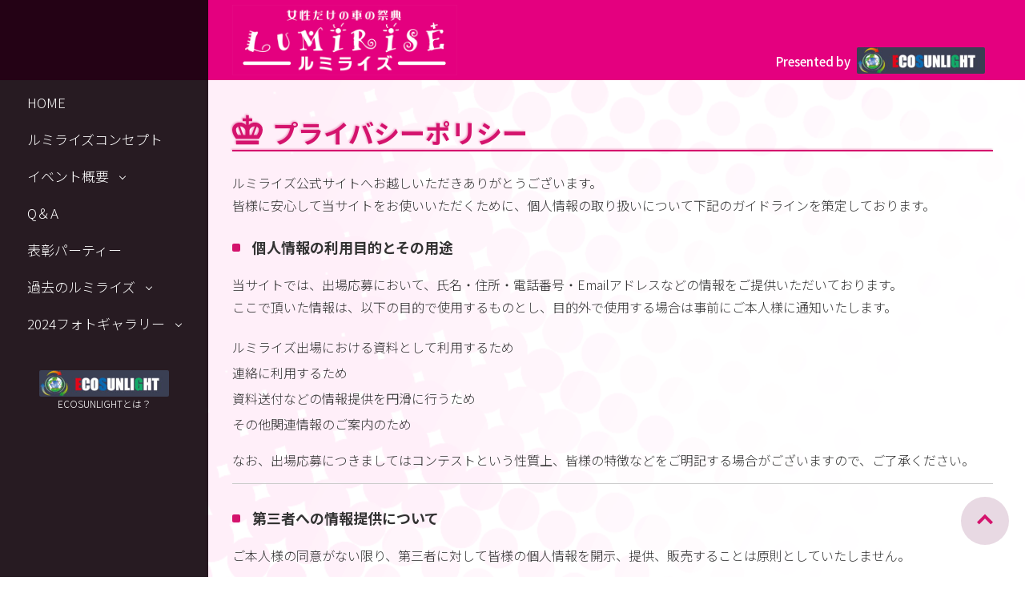

--- FILE ---
content_type: text/html; charset=UTF-8
request_url: https://d-alive.net/privacy_policy/
body_size: 39608
content:
<!doctype html>
<html dir="ltr" lang="ja" prefix="og: https://ogp.me/ns#">
<head>
	<meta charset="UTF-8">
	<meta name="viewport" content="width=device-width, initial-scale=1">
	<meta name="description" content="ルミライズ 2024/10/4(sat) ドリフトコンテスト・愛車自慢コンテスト・スマイルコンテスト・表彰パーティーを開催しました。参加の女性が非日常を味わい心から楽しむことで、たくさんの笑顔がたくさんのひとへ届きます。">
	<link rel="profile" href="https://gmpg.org/xfn/11">
	<link rel="SHORTCUT ICON" href="https://d-alive.net/wp/wp-content/themes/lumirise/assets/images/common/favicon.ico">
	<meta property="og:image" content="https://d-alive.net/wp/wp-content/themes/lumirise/assets/images/common/og2024.jpg">

	<title>プライバシーポリシー - LUMIRISE</title>

		<!-- All in One SEO 4.8.4.1 - aioseo.com -->
	<meta name="description" content="ルミライズ公式サイトへお越しいただきありがとうございます。皆様に安心して当サイトをお使いいただくために、個人情" />
	<meta name="robots" content="max-image-preview:large" />
	<link rel="canonical" href="https://d-alive.net/privacy_policy/" />
	<meta name="generator" content="All in One SEO (AIOSEO) 4.8.4.1" />
		<meta property="og:locale" content="ja_JP" />
		<meta property="og:site_name" content="LUMIRISE - 女性オーナーだけの車の祭典" />
		<meta property="og:type" content="article" />
		<meta property="og:title" content="プライバシーポリシー - LUMIRISE" />
		<meta property="og:description" content="ルミライズ公式サイトへお越しいただきありがとうございます。皆様に安心して当サイトをお使いいただくために、個人情" />
		<meta property="og:url" content="https://d-alive.net/privacy_policy/" />
		<meta property="article:published_time" content="2022-07-09T18:45:50+00:00" />
		<meta property="article:modified_time" content="2022-07-09T18:46:23+00:00" />
		<meta name="twitter:card" content="summary_large_image" />
		<meta name="twitter:title" content="プライバシーポリシー - LUMIRISE" />
		<meta name="twitter:description" content="ルミライズ公式サイトへお越しいただきありがとうございます。皆様に安心して当サイトをお使いいただくために、個人情" />
		<script type="application/ld+json" class="aioseo-schema">
			{"@context":"https:\/\/schema.org","@graph":[{"@type":"BreadcrumbList","@id":"https:\/\/d-alive.net\/privacy_policy\/#breadcrumblist","itemListElement":[{"@type":"ListItem","@id":"https:\/\/d-alive.net#listItem","position":1,"name":"\u30db\u30fc\u30e0","item":"https:\/\/d-alive.net","nextItem":{"@type":"ListItem","@id":"https:\/\/d-alive.net\/privacy_policy\/#listItem","name":"\u30d7\u30e9\u30a4\u30d0\u30b7\u30fc\u30dd\u30ea\u30b7\u30fc"}},{"@type":"ListItem","@id":"https:\/\/d-alive.net\/privacy_policy\/#listItem","position":2,"name":"\u30d7\u30e9\u30a4\u30d0\u30b7\u30fc\u30dd\u30ea\u30b7\u30fc","previousItem":{"@type":"ListItem","@id":"https:\/\/d-alive.net#listItem","name":"\u30db\u30fc\u30e0"}}]},{"@type":"Organization","@id":"https:\/\/d-alive.net\/#organization","name":"LUMIRISE\u30d7\u30ed\u30b8\u30a7\u30af\u30c8","description":"\u5973\u6027\u30aa\u30fc\u30ca\u30fc\u3060\u3051\u306e\u8eca\u306e\u796d\u5178","url":"https:\/\/d-alive.net\/","logo":{"@type":"ImageObject","url":"https:\/\/d-alive.net\/wp\/wp-content\/uploads\/2022\/07\/logo_lumirise2_600.png","@id":"https:\/\/d-alive.net\/privacy_policy\/#organizationLogo","width":600,"height":188,"caption":"\u5973\u6027\u3060\u3051\u306e\u8eca\u306e\u796d\u5178 \u30eb\u30df\u30e9\u30a4\u30ba"},"image":{"@id":"https:\/\/d-alive.net\/privacy_policy\/#organizationLogo"},"sameAs":["https:\/\/instagram.com\/lumirise.drift?igshid=YmMyMTA2M2Y="]},{"@type":"WebPage","@id":"https:\/\/d-alive.net\/privacy_policy\/#webpage","url":"https:\/\/d-alive.net\/privacy_policy\/","name":"\u30d7\u30e9\u30a4\u30d0\u30b7\u30fc\u30dd\u30ea\u30b7\u30fc - LUMIRISE","description":"\u30eb\u30df\u30e9\u30a4\u30ba\u516c\u5f0f\u30b5\u30a4\u30c8\u3078\u304a\u8d8a\u3057\u3044\u305f\u3060\u304d\u3042\u308a\u304c\u3068\u3046\u3054\u3056\u3044\u307e\u3059\u3002\u7686\u69d8\u306b\u5b89\u5fc3\u3057\u3066\u5f53\u30b5\u30a4\u30c8\u3092\u304a\u4f7f\u3044\u3044\u305f\u3060\u304f\u305f\u3081\u306b\u3001\u500b\u4eba\u60c5","inLanguage":"ja","isPartOf":{"@id":"https:\/\/d-alive.net\/#website"},"breadcrumb":{"@id":"https:\/\/d-alive.net\/privacy_policy\/#breadcrumblist"},"datePublished":"2022-07-10T03:45:50+09:00","dateModified":"2022-07-10T03:46:23+09:00"},{"@type":"WebSite","@id":"https:\/\/d-alive.net\/#website","url":"https:\/\/d-alive.net\/","name":"LUMIRISE","description":"\u5973\u6027\u30aa\u30fc\u30ca\u30fc\u3060\u3051\u306e\u8eca\u306e\u796d\u5178","inLanguage":"ja","publisher":{"@id":"https:\/\/d-alive.net\/#organization"}}]}
		</script>
		<!-- All in One SEO -->

<link rel='dns-prefetch' href='//www.googletagmanager.com' />
<link rel="alternate" type="application/rss+xml" title="LUMIRISE &raquo; フィード" href="https://d-alive.net/feed/" />
<link rel="alternate" type="application/rss+xml" title="LUMIRISE &raquo; コメントフィード" href="https://d-alive.net/comments/feed/" />
<link rel="alternate" title="oEmbed (JSON)" type="application/json+oembed" href="https://d-alive.net/wp-json/oembed/1.0/embed?url=https%3A%2F%2Fd-alive.net%2Fprivacy_policy%2F" />
<link rel="alternate" title="oEmbed (XML)" type="text/xml+oembed" href="https://d-alive.net/wp-json/oembed/1.0/embed?url=https%3A%2F%2Fd-alive.net%2Fprivacy_policy%2F&#038;format=xml" />
<style id='wp-img-auto-sizes-contain-inline-css'>
img:is([sizes=auto i],[sizes^="auto," i]){contain-intrinsic-size:3000px 1500px}
/*# sourceURL=wp-img-auto-sizes-contain-inline-css */
</style>
<link rel='stylesheet' id='sbi_styles-css' href='https://d-alive.net/wp/wp-content/plugins/instagram-feed/css/sbi-styles.min.css?ver=6.9.1' media='all' />
<style id='wp-emoji-styles-inline-css'>

	img.wp-smiley, img.emoji {
		display: inline !important;
		border: none !important;
		box-shadow: none !important;
		height: 1em !important;
		width: 1em !important;
		margin: 0 0.07em !important;
		vertical-align: -0.1em !important;
		background: none !important;
		padding: 0 !important;
	}
/*# sourceURL=wp-emoji-styles-inline-css */
</style>
<style id='wp-block-library-inline-css'>
:root{--wp-block-synced-color:#7a00df;--wp-block-synced-color--rgb:122,0,223;--wp-bound-block-color:var(--wp-block-synced-color);--wp-editor-canvas-background:#ddd;--wp-admin-theme-color:#007cba;--wp-admin-theme-color--rgb:0,124,186;--wp-admin-theme-color-darker-10:#006ba1;--wp-admin-theme-color-darker-10--rgb:0,107,160.5;--wp-admin-theme-color-darker-20:#005a87;--wp-admin-theme-color-darker-20--rgb:0,90,135;--wp-admin-border-width-focus:2px}@media (min-resolution:192dpi){:root{--wp-admin-border-width-focus:1.5px}}.wp-element-button{cursor:pointer}:root .has-very-light-gray-background-color{background-color:#eee}:root .has-very-dark-gray-background-color{background-color:#313131}:root .has-very-light-gray-color{color:#eee}:root .has-very-dark-gray-color{color:#313131}:root .has-vivid-green-cyan-to-vivid-cyan-blue-gradient-background{background:linear-gradient(135deg,#00d084,#0693e3)}:root .has-purple-crush-gradient-background{background:linear-gradient(135deg,#34e2e4,#4721fb 50%,#ab1dfe)}:root .has-hazy-dawn-gradient-background{background:linear-gradient(135deg,#faaca8,#dad0ec)}:root .has-subdued-olive-gradient-background{background:linear-gradient(135deg,#fafae1,#67a671)}:root .has-atomic-cream-gradient-background{background:linear-gradient(135deg,#fdd79a,#004a59)}:root .has-nightshade-gradient-background{background:linear-gradient(135deg,#330968,#31cdcf)}:root .has-midnight-gradient-background{background:linear-gradient(135deg,#020381,#2874fc)}:root{--wp--preset--font-size--normal:16px;--wp--preset--font-size--huge:42px}.has-regular-font-size{font-size:1em}.has-larger-font-size{font-size:2.625em}.has-normal-font-size{font-size:var(--wp--preset--font-size--normal)}.has-huge-font-size{font-size:var(--wp--preset--font-size--huge)}.has-text-align-center{text-align:center}.has-text-align-left{text-align:left}.has-text-align-right{text-align:right}.has-fit-text{white-space:nowrap!important}#end-resizable-editor-section{display:none}.aligncenter{clear:both}.items-justified-left{justify-content:flex-start}.items-justified-center{justify-content:center}.items-justified-right{justify-content:flex-end}.items-justified-space-between{justify-content:space-between}.screen-reader-text{border:0;clip-path:inset(50%);height:1px;margin:-1px;overflow:hidden;padding:0;position:absolute;width:1px;word-wrap:normal!important}.screen-reader-text:focus{background-color:#ddd;clip-path:none;color:#444;display:block;font-size:1em;height:auto;left:5px;line-height:normal;padding:15px 23px 14px;text-decoration:none;top:5px;width:auto;z-index:100000}html :where(.has-border-color){border-style:solid}html :where([style*=border-top-color]){border-top-style:solid}html :where([style*=border-right-color]){border-right-style:solid}html :where([style*=border-bottom-color]){border-bottom-style:solid}html :where([style*=border-left-color]){border-left-style:solid}html :where([style*=border-width]){border-style:solid}html :where([style*=border-top-width]){border-top-style:solid}html :where([style*=border-right-width]){border-right-style:solid}html :where([style*=border-bottom-width]){border-bottom-style:solid}html :where([style*=border-left-width]){border-left-style:solid}html :where(img[class*=wp-image-]){height:auto;max-width:100%}:where(figure){margin:0 0 1em}html :where(.is-position-sticky){--wp-admin--admin-bar--position-offset:var(--wp-admin--admin-bar--height,0px)}@media screen and (max-width:600px){html :where(.is-position-sticky){--wp-admin--admin-bar--position-offset:0px}}

/*# sourceURL=wp-block-library-inline-css */
</style><style id='global-styles-inline-css'>
:root{--wp--preset--aspect-ratio--square: 1;--wp--preset--aspect-ratio--4-3: 4/3;--wp--preset--aspect-ratio--3-4: 3/4;--wp--preset--aspect-ratio--3-2: 3/2;--wp--preset--aspect-ratio--2-3: 2/3;--wp--preset--aspect-ratio--16-9: 16/9;--wp--preset--aspect-ratio--9-16: 9/16;--wp--preset--color--black: #000000;--wp--preset--color--cyan-bluish-gray: #abb8c3;--wp--preset--color--white: #ffffff;--wp--preset--color--pale-pink: #f78da7;--wp--preset--color--vivid-red: #cf2e2e;--wp--preset--color--luminous-vivid-orange: #ff6900;--wp--preset--color--luminous-vivid-amber: #fcb900;--wp--preset--color--light-green-cyan: #7bdcb5;--wp--preset--color--vivid-green-cyan: #00d084;--wp--preset--color--pale-cyan-blue: #8ed1fc;--wp--preset--color--vivid-cyan-blue: #0693e3;--wp--preset--color--vivid-purple: #9b51e0;--wp--preset--gradient--vivid-cyan-blue-to-vivid-purple: linear-gradient(135deg,rgb(6,147,227) 0%,rgb(155,81,224) 100%);--wp--preset--gradient--light-green-cyan-to-vivid-green-cyan: linear-gradient(135deg,rgb(122,220,180) 0%,rgb(0,208,130) 100%);--wp--preset--gradient--luminous-vivid-amber-to-luminous-vivid-orange: linear-gradient(135deg,rgb(252,185,0) 0%,rgb(255,105,0) 100%);--wp--preset--gradient--luminous-vivid-orange-to-vivid-red: linear-gradient(135deg,rgb(255,105,0) 0%,rgb(207,46,46) 100%);--wp--preset--gradient--very-light-gray-to-cyan-bluish-gray: linear-gradient(135deg,rgb(238,238,238) 0%,rgb(169,184,195) 100%);--wp--preset--gradient--cool-to-warm-spectrum: linear-gradient(135deg,rgb(74,234,220) 0%,rgb(151,120,209) 20%,rgb(207,42,186) 40%,rgb(238,44,130) 60%,rgb(251,105,98) 80%,rgb(254,248,76) 100%);--wp--preset--gradient--blush-light-purple: linear-gradient(135deg,rgb(255,206,236) 0%,rgb(152,150,240) 100%);--wp--preset--gradient--blush-bordeaux: linear-gradient(135deg,rgb(254,205,165) 0%,rgb(254,45,45) 50%,rgb(107,0,62) 100%);--wp--preset--gradient--luminous-dusk: linear-gradient(135deg,rgb(255,203,112) 0%,rgb(199,81,192) 50%,rgb(65,88,208) 100%);--wp--preset--gradient--pale-ocean: linear-gradient(135deg,rgb(255,245,203) 0%,rgb(182,227,212) 50%,rgb(51,167,181) 100%);--wp--preset--gradient--electric-grass: linear-gradient(135deg,rgb(202,248,128) 0%,rgb(113,206,126) 100%);--wp--preset--gradient--midnight: linear-gradient(135deg,rgb(2,3,129) 0%,rgb(40,116,252) 100%);--wp--preset--font-size--small: 13px;--wp--preset--font-size--medium: 20px;--wp--preset--font-size--large: 36px;--wp--preset--font-size--x-large: 42px;--wp--preset--spacing--20: 0.44rem;--wp--preset--spacing--30: 0.67rem;--wp--preset--spacing--40: 1rem;--wp--preset--spacing--50: 1.5rem;--wp--preset--spacing--60: 2.25rem;--wp--preset--spacing--70: 3.38rem;--wp--preset--spacing--80: 5.06rem;--wp--preset--shadow--natural: 6px 6px 9px rgba(0, 0, 0, 0.2);--wp--preset--shadow--deep: 12px 12px 50px rgba(0, 0, 0, 0.4);--wp--preset--shadow--sharp: 6px 6px 0px rgba(0, 0, 0, 0.2);--wp--preset--shadow--outlined: 6px 6px 0px -3px rgb(255, 255, 255), 6px 6px rgb(0, 0, 0);--wp--preset--shadow--crisp: 6px 6px 0px rgb(0, 0, 0);}:where(.is-layout-flex){gap: 0.5em;}:where(.is-layout-grid){gap: 0.5em;}body .is-layout-flex{display: flex;}.is-layout-flex{flex-wrap: wrap;align-items: center;}.is-layout-flex > :is(*, div){margin: 0;}body .is-layout-grid{display: grid;}.is-layout-grid > :is(*, div){margin: 0;}:where(.wp-block-columns.is-layout-flex){gap: 2em;}:where(.wp-block-columns.is-layout-grid){gap: 2em;}:where(.wp-block-post-template.is-layout-flex){gap: 1.25em;}:where(.wp-block-post-template.is-layout-grid){gap: 1.25em;}.has-black-color{color: var(--wp--preset--color--black) !important;}.has-cyan-bluish-gray-color{color: var(--wp--preset--color--cyan-bluish-gray) !important;}.has-white-color{color: var(--wp--preset--color--white) !important;}.has-pale-pink-color{color: var(--wp--preset--color--pale-pink) !important;}.has-vivid-red-color{color: var(--wp--preset--color--vivid-red) !important;}.has-luminous-vivid-orange-color{color: var(--wp--preset--color--luminous-vivid-orange) !important;}.has-luminous-vivid-amber-color{color: var(--wp--preset--color--luminous-vivid-amber) !important;}.has-light-green-cyan-color{color: var(--wp--preset--color--light-green-cyan) !important;}.has-vivid-green-cyan-color{color: var(--wp--preset--color--vivid-green-cyan) !important;}.has-pale-cyan-blue-color{color: var(--wp--preset--color--pale-cyan-blue) !important;}.has-vivid-cyan-blue-color{color: var(--wp--preset--color--vivid-cyan-blue) !important;}.has-vivid-purple-color{color: var(--wp--preset--color--vivid-purple) !important;}.has-black-background-color{background-color: var(--wp--preset--color--black) !important;}.has-cyan-bluish-gray-background-color{background-color: var(--wp--preset--color--cyan-bluish-gray) !important;}.has-white-background-color{background-color: var(--wp--preset--color--white) !important;}.has-pale-pink-background-color{background-color: var(--wp--preset--color--pale-pink) !important;}.has-vivid-red-background-color{background-color: var(--wp--preset--color--vivid-red) !important;}.has-luminous-vivid-orange-background-color{background-color: var(--wp--preset--color--luminous-vivid-orange) !important;}.has-luminous-vivid-amber-background-color{background-color: var(--wp--preset--color--luminous-vivid-amber) !important;}.has-light-green-cyan-background-color{background-color: var(--wp--preset--color--light-green-cyan) !important;}.has-vivid-green-cyan-background-color{background-color: var(--wp--preset--color--vivid-green-cyan) !important;}.has-pale-cyan-blue-background-color{background-color: var(--wp--preset--color--pale-cyan-blue) !important;}.has-vivid-cyan-blue-background-color{background-color: var(--wp--preset--color--vivid-cyan-blue) !important;}.has-vivid-purple-background-color{background-color: var(--wp--preset--color--vivid-purple) !important;}.has-black-border-color{border-color: var(--wp--preset--color--black) !important;}.has-cyan-bluish-gray-border-color{border-color: var(--wp--preset--color--cyan-bluish-gray) !important;}.has-white-border-color{border-color: var(--wp--preset--color--white) !important;}.has-pale-pink-border-color{border-color: var(--wp--preset--color--pale-pink) !important;}.has-vivid-red-border-color{border-color: var(--wp--preset--color--vivid-red) !important;}.has-luminous-vivid-orange-border-color{border-color: var(--wp--preset--color--luminous-vivid-orange) !important;}.has-luminous-vivid-amber-border-color{border-color: var(--wp--preset--color--luminous-vivid-amber) !important;}.has-light-green-cyan-border-color{border-color: var(--wp--preset--color--light-green-cyan) !important;}.has-vivid-green-cyan-border-color{border-color: var(--wp--preset--color--vivid-green-cyan) !important;}.has-pale-cyan-blue-border-color{border-color: var(--wp--preset--color--pale-cyan-blue) !important;}.has-vivid-cyan-blue-border-color{border-color: var(--wp--preset--color--vivid-cyan-blue) !important;}.has-vivid-purple-border-color{border-color: var(--wp--preset--color--vivid-purple) !important;}.has-vivid-cyan-blue-to-vivid-purple-gradient-background{background: var(--wp--preset--gradient--vivid-cyan-blue-to-vivid-purple) !important;}.has-light-green-cyan-to-vivid-green-cyan-gradient-background{background: var(--wp--preset--gradient--light-green-cyan-to-vivid-green-cyan) !important;}.has-luminous-vivid-amber-to-luminous-vivid-orange-gradient-background{background: var(--wp--preset--gradient--luminous-vivid-amber-to-luminous-vivid-orange) !important;}.has-luminous-vivid-orange-to-vivid-red-gradient-background{background: var(--wp--preset--gradient--luminous-vivid-orange-to-vivid-red) !important;}.has-very-light-gray-to-cyan-bluish-gray-gradient-background{background: var(--wp--preset--gradient--very-light-gray-to-cyan-bluish-gray) !important;}.has-cool-to-warm-spectrum-gradient-background{background: var(--wp--preset--gradient--cool-to-warm-spectrum) !important;}.has-blush-light-purple-gradient-background{background: var(--wp--preset--gradient--blush-light-purple) !important;}.has-blush-bordeaux-gradient-background{background: var(--wp--preset--gradient--blush-bordeaux) !important;}.has-luminous-dusk-gradient-background{background: var(--wp--preset--gradient--luminous-dusk) !important;}.has-pale-ocean-gradient-background{background: var(--wp--preset--gradient--pale-ocean) !important;}.has-electric-grass-gradient-background{background: var(--wp--preset--gradient--electric-grass) !important;}.has-midnight-gradient-background{background: var(--wp--preset--gradient--midnight) !important;}.has-small-font-size{font-size: var(--wp--preset--font-size--small) !important;}.has-medium-font-size{font-size: var(--wp--preset--font-size--medium) !important;}.has-large-font-size{font-size: var(--wp--preset--font-size--large) !important;}.has-x-large-font-size{font-size: var(--wp--preset--font-size--x-large) !important;}
/*# sourceURL=global-styles-inline-css */
</style>

<style id='classic-theme-styles-inline-css'>
/*! This file is auto-generated */
.wp-block-button__link{color:#fff;background-color:#32373c;border-radius:9999px;box-shadow:none;text-decoration:none;padding:calc(.667em + 2px) calc(1.333em + 2px);font-size:1.125em}.wp-block-file__button{background:#32373c;color:#fff;text-decoration:none}
/*# sourceURL=/wp-includes/css/classic-themes.min.css */
</style>
<link rel='stylesheet' id='lumirise-style-css' href='https://d-alive.net/wp/wp-content/themes/lumirise/style.css?ver=1.0.0' media='all' />
<link rel='stylesheet' id='colorbox-css' href='https://d-alive.net/wp/wp-content/themes/lumirise/assets/js/colorbox/colorbox.css?ver=6.9' media='all' />
<link rel='stylesheet' id='slick1-css' href='https://d-alive.net/wp/wp-content/themes/lumirise/assets/js/slick/slick.css?ver=6.9' media='all' />
<link rel='stylesheet' id='slick2-css' href='https://d-alive.net/wp/wp-content/themes/lumirise/assets/js/slick/slick-theme.css?ver=6.9' media='all' />
<link rel='stylesheet' id='style-css' href='https://d-alive.net/wp/wp-content/themes/lumirise/assets/css/style.css?ver=6.9' media='all' />

<!-- Site Kit によって追加された Google タグ（gtag.js）スニペット -->

<!-- Google アナリティクス スニペット (Site Kit が追加) -->
<script src="https://www.googletagmanager.com/gtag/js?id=G-D95N882BNT" id="google_gtagjs-js" async></script>
<script id="google_gtagjs-js-after">
window.dataLayer = window.dataLayer || [];function gtag(){dataLayer.push(arguments);}
gtag("set","linker",{"domains":["d-alive.net"]});
gtag("js", new Date());
gtag("set", "developer_id.dZTNiMT", true);
gtag("config", "G-D95N882BNT");
//# sourceURL=google_gtagjs-js-after
</script>

<!-- Site Kit によって追加された終了 Google タグ（gtag.js）スニペット -->
<script src="https://d-alive.net/wp/wp-includes/js/jquery/jquery.min.js?ver=3.7.1" id="jquery-core-js"></script>
<script src="https://d-alive.net/wp/wp-includes/js/jquery/jquery-migrate.min.js?ver=3.4.1" id="jquery-migrate-js"></script>
<script src="https://d-alive.net/wp/wp-content/themes/lumirise/assets/js/custom.js?ver=6.9" id="custom-js"></script>
<script src="https://d-alive.net/wp/wp-content/themes/lumirise/assets/js/slick/slick.min.js?ver=6.9" id="slick-js"></script>
<script src="https://d-alive.net/wp/wp-content/themes/lumirise/assets/js/colorbox/jquery.colorbox-min.js?ver=6.9" id="colorbox-js"></script>
<link rel="https://api.w.org/" href="https://d-alive.net/wp-json/" /><link rel="alternate" title="JSON" type="application/json" href="https://d-alive.net/wp-json/wp/v2/pages/105" /><link rel="EditURI" type="application/rsd+xml" title="RSD" href="https://d-alive.net/wp/xmlrpc.php?rsd" />
<meta name="generator" content="WordPress 6.9" />
<link rel='shortlink' href='https://d-alive.net/?p=105' />
<meta name="generator" content="Site Kit by Google 1.156.0" /><link rel="icon" href="https://d-alive.net/wp/wp-content/uploads/2022/07/favicon-2.ico" sizes="32x32" />
<link rel="icon" href="https://d-alive.net/wp/wp-content/uploads/2022/07/favicon-2.ico" sizes="192x192" />
<link rel="apple-touch-icon" href="https://d-alive.net/wp/wp-content/uploads/2022/07/favicon-2.ico" />
<meta name="msapplication-TileImage" content="https://d-alive.net/wp/wp-content/uploads/2022/07/favicon-2.ico" />
</head>

<body class="wp-singular page-template page-template-page-template page-template-page-template-php page page-id-105 wp-theme-lumirise">
<div id="page" class="site">
	<!-- <a class="skip-link screen-reader-text" href="#primary">Skip to content</a> -->

	<header id="masthead" class="site-header l-header">
		<!-- menu -->
	  <div class="l-header__page-left-area">

			<div class="l-header__menu-btn">
				<a class="l-header__menu-trigger js-menu-trigger">
					<span></span><span></span><span></span>
					<p>MENU</p>
				</a>
			</div>

			<nav id="site-navigation" class="l-header__globalnavi main-navigation">

				<!-- <a href="/specialthanks" class="l-header__sponserall">
					<img src="https://d-alive.net/wp/wp-content/themes/lumirise/assets/images/common/menu_sponser_all.svg" alt="協賛スポンサー">
				</a> -->

				<div class="menu-globalnavi-container"><ul id="primary-menu" class="menu"><li id="menu-item-101" class="menu-item menu-item-type-post_type menu-item-object-page menu-item-home menu-item-101"><a href="https://d-alive.net/">HOME</a></li>
<li id="menu-item-495" class="menu-item menu-item-type-post_type menu-item-object-page menu-item-495"><a href="https://d-alive.net/concept/">ルミライズコンセプト</a></li>
<li id="menu-item-462" class="menu-item menu-item-type-post_type menu-item-object-page menu-item-has-children menu-item-462"><a href="https://d-alive.net/event/">イベント概要</a>
<ul class="sub-menu">
	<li id="menu-item-466" class="menu-item menu-item-type-custom menu-item-object-custom menu-item-has-children menu-item-466"><a href="https://d-alive.net/event/#event1">ドリフトコンテスト</a>
	<ul class="sub-menu">
		<li id="menu-item-518" class="menu-item menu-item-type-post_type menu-item-object-page menu-item-518"><a href="https://d-alive.net/judge/">審査区間</a></li>
	</ul>
</li>
	<li id="menu-item-465" class="menu-item menu-item-type-custom menu-item-object-custom menu-item-465"><a href="https://d-alive.net/event/#event2">愛車自慢コンテスト</a></li>
	<li id="menu-item-467" class="menu-item menu-item-type-custom menu-item-object-custom menu-item-467"><a href="https://d-alive.net/event/#event3">スマイルコンテスト</a></li>
</ul>
</li>
<li id="menu-item-492" class="menu-item menu-item-type-post_type menu-item-object-page menu-item-492"><a href="https://d-alive.net/q-and-a/">Q＆A</a></li>
<li id="menu-item-522" class="menu-item menu-item-type-post_type menu-item-object-page menu-item-522"><a href="https://d-alive.net/award_party/">表彰パーティー</a></li>
<li id="menu-item-488" class="menu-item menu-item-type-post_type menu-item-object-page menu-item-has-children menu-item-488"><a href="https://d-alive.net/lumirise2021/">過去のルミライズ</a>
<ul class="sub-menu">
	<li id="menu-item-592" class="menu-item menu-item-type-post_type menu-item-object-page menu-item-has-children menu-item-592"><a href="https://d-alive.net/2023result/">ルミライズ2023</a>
	<ul class="sub-menu">
		<li id="menu-item-757" class="menu-item menu-item-type-custom menu-item-object-custom menu-item-757"><a href="https://d-alive.net/2023_photogallery1/">フォトギャラリー</a></li>
		<li id="menu-item-497" class="menu-item menu-item-type-post_type menu-item-object-page menu-item-497"><a href="https://d-alive.net/photo_contest/">エコサンライトpresents フォトコンテスト</a></li>
	</ul>
</li>
	<li id="menu-item-381" class="menu-item menu-item-type-post_type menu-item-object-page menu-item-has-children menu-item-381"><a href="https://d-alive.net/2022result/">ルミライズ2022</a>
	<ul class="sub-menu">
		<li id="menu-item-463" class="menu-item menu-item-type-custom menu-item-object-custom menu-item-463"><a href="https://d-alive.net/photo-gallery-day1-1-official/">フォトギャラリー</a></li>
	</ul>
</li>
	<li id="menu-item-58" class="menu-item menu-item-type-post_type menu-item-object-page menu-item-has-children menu-item-58"><a href="https://d-alive.net/lumirise2021/">ルミライズ2021</a>
	<ul class="sub-menu">
		<li id="menu-item-758" class="menu-item menu-item-type-custom menu-item-object-custom menu-item-758"><a href="https://d-alive.net/photo_day1/">フォトギャラリー</a></li>
	</ul>
</li>
</ul>
</li>
<li id="menu-item-785" class="menu-item menu-item-type-custom menu-item-object-custom menu-item-has-children menu-item-785"><a>2024フォトギャラリー</a>
<ul class="sub-menu">
	<li id="menu-item-774" class="menu-item menu-item-type-post_type menu-item-object-page menu-item-774"><a href="https://d-alive.net/2024_photogallery1/">ルミライズ2024_PhotoGallery1</a></li>
	<li id="menu-item-777" class="menu-item menu-item-type-post_type menu-item-object-page menu-item-777"><a href="https://d-alive.net/2024_photogallery2/">ルミライズ2024_PhotoGallery2</a></li>
	<li id="menu-item-780" class="menu-item menu-item-type-post_type menu-item-object-page menu-item-780"><a href="https://d-alive.net/2024_photogallery3/">ルミライズ2024_PhotoGallery3</a></li>
</ul>
</li>
</ul></div>

				<!-- <a href="/entrypage" class="l-header__entry">
					<img src="/assets/images/common/menu_entryimage.png" alt="エントリー">
				</a> -->
				<!-- <a href="/spectators-3" class="l-header__entry">
					<img src="https://d-alive.net/wp/wp-content/themes/lumirise/assets/images/common/menu_kanran.png" alt="ご観覧の方へ">
				</a>

				<a href="/access" class="l-header__access">
					<img src="https://d-alive.net/wp/wp-content/themes/lumirise/assets/images/common/ico_map.png" alt="Map">会場アクセス
				</a> -->
			</nav>
			<!-- <a href="/sponser" class="l-header__sponser">
				女性の活躍の場を<br>応援していただける<br>スポンサー様募集しております
			</a> -->

			<a href="/ecosunlight" class="l-header__ecosunlight">
				<img src="https://d-alive.net/wp/wp-content/themes/lumirise/assets/images/logo/ecosunlight.jpg" alt="ECOSUNLIGHT">
				ECOSUNLIGHTとは？
			</a>


			<!-- <a href="/spectators-3" class="l-header__ticket">
				<p class="l-header__ticket__comment">男性も&nbsp;<span>観覧歓迎</span></p>
				<p class="l-header__ticket__txt">観戦無料<span> !</span></p>
				<span class="l-header__ticket__ex">別途サーキット入場料がかかります</span>
				<p class="l-header__ticket__btm">
					当日の写真で 後日<br><span>フォトコンテスト</span>実施予定！
				</p>
			</a> -->
	  </div>
	</header>


					
	<!-- <div class="breadcrumbs c-breadcrumb" typeof="BreadcrumbList" vocab="http://schema.org/"> -->
	  	<!-- </div> -->

 <main id="home" class="p-template">
 	<header class="l-header-top">
 		<h1><a href="/"><img src="https://d-alive.net/wp/wp-content/themes/lumirise/assets/images/common/logo_lumirise2_600.png" alt="女性だけの車の祭典 ルミライズ "></a></h1>
 		<a href="/ecosunlight" class="l-header-top__ecosunlight"><span>Presented by</span><img src="https://d-alive.net/wp/wp-content/themes/lumirise/assets/images/logo/ecosunlight.jpg" alt="ECOSUNLIGHT"></a>
 	</header>

  <div class="p-template__inner">
    
<article id="post-105" class="post-105 page type-page status-publish hentry">
	<header class="entry-header">
		<h1 class="entry-title">プライバシーポリシー</h1>	</header><!-- .entry-header -->

	
	<div class="entry-content">
		
<div>
  <p>ルミライズ公式サイトへお越しいただきありがとうございます。<br>皆様に安心して当サイトをお使いいただくために、個人情報の取り扱いについて下記のガイドラインを策定しております。</p>

  <section class="u-mt2">
  <h2 class="c-heading__secondary">個人情報の利用目的とその用途</h2>

    <p>当サイトでは、出場応募において、氏名・住所・電話番号・Emailアドレスなどの情報をご提供いただいております。<br>
    ここで頂いた情報は、以下の目的で使用するものとし、目的外で使用する場合は事前にご本人様に通知いたします。</p>
    <ul class="u-mt2">
    	<li>ルミライズ出場における資料として利用するため</li>
    	<li>連絡に利用するため</li>
    	<li>資料送付などの情報提供を円滑に行うため</li>
      <li>その他関連情報のご案内のため</li>
    </ul>
    <p>なお、出場応募につきましてはコンテストという性質上、皆様の特徴などをご明記する場合がございますので、ご了承ください。</p>
  </section>

  <hr>
  <section>
    <h2 class="c-heading__secondary">第三者への情報提供について</h2>
    <p>ご本人様の同意がない限り、第三者に対して皆様の個人情報を開示、提供、販売することは原則としていたしません。</p>
  </section>

  <hr>
  <section>
    <h2 class="c-heading__secondary">個人情報に関する開示、訂正、削除に関して</h2>
    <p>
      皆様からご提供いただきました個人情報について、確認・訂正・削除等を希望される場合には、<br>
      下記お問い合わせ先までお申し出ください。<br>折り返しご連絡させていただき、ご本人様であることを確認させていただいた上で開示、訂正、削除の手続きについてご案内をさせていただきます。
    </p>
  </section>

  <hr>
  <section>
    <h3 class="c-heading__secondary">個人情報保護に関するお問い合わせ先</h3>
    <p>
      ルミライズプロジェクト事務局<br>
      MAIL : info@d-alive.net
    </p>
  </section>

  <div class="u-mt3">
    <span style="color: rgb(136, 136, 136); font-family: &quot;Open Sans&quot;, &quot;Hiragino Kaku Gothic ProN&quot;, Meiryo, sans-serif; font-style: normal; font-variant-ligatures: normal; font-variant-caps: normal; font-weight: 400; letter-spacing: normal; orphans: 2; text-align: center; text-indent: 0px; text-transform: none; white-space: normal; widows: 2; word-spacing: 0px; -webkit-text-stroke-width: 0px; text-decoration-thickness: initial; text-decoration-style: initial; text-decoration-color: initial; font-size: 12.8px;">※当サイトでは、個人情報の送信時にはSSL等暗号化技術を用いるなど情報漏えい対策を実施しておりますが、</span><br style="color: rgb(136, 136, 136); font-family: &quot;Open Sans&quot;, &quot;Hiragino Kaku Gothic ProN&quot;, Meiryo, sans-serif; font-size: 16px; font-style: normal; font-variant-ligatures: normal; font-variant-caps: normal; font-weight: 400; letter-spacing: normal; orphans: 2; text-align: center; text-indent: 0px; text-transform: none; white-space: normal; widows: 2; word-spacing: 0px; -webkit-text-stroke-width: 0px; text-decoration-thickness: initial; text-decoration-style: initial; text-decoration-color: initial;">
    <span style="color: rgb(136, 136, 136); font-family: &quot;Open Sans&quot;, &quot;Hiragino Kaku Gothic ProN&quot;, Meiryo, sans-serif; font-style: normal; font-variant-ligatures: normal; font-variant-caps: normal; font-weight: 400; letter-spacing: normal; orphans: 2; text-align: center; text-indent: 0px; text-transform: none; white-space: normal; widows: 2; word-spacing: 0px; -webkit-text-stroke-width: 0px; text-decoration-thickness: initial; text-decoration-style: initial; text-decoration-color: initial; font-size: 12.8px;">インターネットの特性上、完全なセキュリティを保証することはできかねますので、あらかじめご了承ください。</span></p>
  </div>
</div>
	</div><!-- .entry-content -->

	</article><!-- #post-105 -->
  </div>

 </main>

 	<footer class="site-footer l-footer">
		<div class="l-footer__top-scroll">
			<a class="l-footer__top-scroll__btn js-topScroll" href="#">
				<img src="https://d-alive.net/wp/wp-content/themes/lumirise/assets/images/common/ico-scrolltop.svg" alt="top scroll">
			</a>
		</div>

		<a href="/ecosunlight" class="l-footer__ecosunlight">
			<img src="https://d-alive.net/wp/wp-content/themes/lumirise/assets/images/logo/ecosunlight.jpg" alt="ECOSUNLIGHT">
			ECOSUNLIGHTとは？
		</a>

		<!-- <a href="/sponser" class="l-footer__sponser">
			女性の活躍の場を<br>応援していただける<br>スポンサー様募集しております
		</a> -->

		<!-- <a href="/spectators-3" class="l-footer__ticket">
			<p class="l-header__ticket__comment">男性も&nbsp;<span>観覧歓迎</span></p>
			<p class="l-footer__ticket__txt">観戦無料<span> !</span></p>
			<span class="l-header__ticket__ex">別途サーキット入場料がかかります</span>
			<p class="l-footer__ticket__btm">
				当日の写真で 後日<br><span>フォトコンテスト</span>実施予定！
			</p>
		</a> -->

		<div class="l-footer__inner">
			<div class="l-footer__contact">
				<a href="https://d-alive.net/privacy_policy">プライバシーポリシー</a>
				<a href="mailto:info@d-alive.net">ご意見・お問い合わせ</a>

				<p class="l-footer__sign">企画・主催　ルミライズ プロジェクト<br class="u-only__sp">代表　久保川 澄花</p>
			</div>

			<div class="site-info l-footer__copyright">
					<p>Copyright © 2022 lumirise. All Rights Reserved.</p>
			</div>
		</div>
	</footer>
	<script type="speculationrules">
{"prefetch":[{"source":"document","where":{"and":[{"href_matches":"/*"},{"not":{"href_matches":["/wp/wp-*.php","/wp/wp-admin/*","/wp/wp-content/uploads/*","/wp/wp-content/*","/wp/wp-content/plugins/*","/wp/wp-content/themes/lumirise/*","/*\\?(.+)"]}},{"not":{"selector_matches":"a[rel~=\"nofollow\"]"}},{"not":{"selector_matches":".no-prefetch, .no-prefetch a"}}]},"eagerness":"conservative"}]}
</script>
<!-- Instagram Feed JS -->
<script type="text/javascript">
var sbiajaxurl = "https://d-alive.net/wp/wp-admin/admin-ajax.php";
</script>
<script src="https://d-alive.net/wp/wp-content/themes/lumirise/js/navigation.js?ver=1.0.0" id="lumirise-navigation-js"></script>
<script id="wp-emoji-settings" type="application/json">
{"baseUrl":"https://s.w.org/images/core/emoji/17.0.2/72x72/","ext":".png","svgUrl":"https://s.w.org/images/core/emoji/17.0.2/svg/","svgExt":".svg","source":{"concatemoji":"https://d-alive.net/wp/wp-includes/js/wp-emoji-release.min.js?ver=6.9"}}
</script>
<script type="module">
/*! This file is auto-generated */
const a=JSON.parse(document.getElementById("wp-emoji-settings").textContent),o=(window._wpemojiSettings=a,"wpEmojiSettingsSupports"),s=["flag","emoji"];function i(e){try{var t={supportTests:e,timestamp:(new Date).valueOf()};sessionStorage.setItem(o,JSON.stringify(t))}catch(e){}}function c(e,t,n){e.clearRect(0,0,e.canvas.width,e.canvas.height),e.fillText(t,0,0);t=new Uint32Array(e.getImageData(0,0,e.canvas.width,e.canvas.height).data);e.clearRect(0,0,e.canvas.width,e.canvas.height),e.fillText(n,0,0);const a=new Uint32Array(e.getImageData(0,0,e.canvas.width,e.canvas.height).data);return t.every((e,t)=>e===a[t])}function p(e,t){e.clearRect(0,0,e.canvas.width,e.canvas.height),e.fillText(t,0,0);var n=e.getImageData(16,16,1,1);for(let e=0;e<n.data.length;e++)if(0!==n.data[e])return!1;return!0}function u(e,t,n,a){switch(t){case"flag":return n(e,"\ud83c\udff3\ufe0f\u200d\u26a7\ufe0f","\ud83c\udff3\ufe0f\u200b\u26a7\ufe0f")?!1:!n(e,"\ud83c\udde8\ud83c\uddf6","\ud83c\udde8\u200b\ud83c\uddf6")&&!n(e,"\ud83c\udff4\udb40\udc67\udb40\udc62\udb40\udc65\udb40\udc6e\udb40\udc67\udb40\udc7f","\ud83c\udff4\u200b\udb40\udc67\u200b\udb40\udc62\u200b\udb40\udc65\u200b\udb40\udc6e\u200b\udb40\udc67\u200b\udb40\udc7f");case"emoji":return!a(e,"\ud83e\u1fac8")}return!1}function f(e,t,n,a){let r;const o=(r="undefined"!=typeof WorkerGlobalScope&&self instanceof WorkerGlobalScope?new OffscreenCanvas(300,150):document.createElement("canvas")).getContext("2d",{willReadFrequently:!0}),s=(o.textBaseline="top",o.font="600 32px Arial",{});return e.forEach(e=>{s[e]=t(o,e,n,a)}),s}function r(e){var t=document.createElement("script");t.src=e,t.defer=!0,document.head.appendChild(t)}a.supports={everything:!0,everythingExceptFlag:!0},new Promise(t=>{let n=function(){try{var e=JSON.parse(sessionStorage.getItem(o));if("object"==typeof e&&"number"==typeof e.timestamp&&(new Date).valueOf()<e.timestamp+604800&&"object"==typeof e.supportTests)return e.supportTests}catch(e){}return null}();if(!n){if("undefined"!=typeof Worker&&"undefined"!=typeof OffscreenCanvas&&"undefined"!=typeof URL&&URL.createObjectURL&&"undefined"!=typeof Blob)try{var e="postMessage("+f.toString()+"("+[JSON.stringify(s),u.toString(),c.toString(),p.toString()].join(",")+"));",a=new Blob([e],{type:"text/javascript"});const r=new Worker(URL.createObjectURL(a),{name:"wpTestEmojiSupports"});return void(r.onmessage=e=>{i(n=e.data),r.terminate(),t(n)})}catch(e){}i(n=f(s,u,c,p))}t(n)}).then(e=>{for(const n in e)a.supports[n]=e[n],a.supports.everything=a.supports.everything&&a.supports[n],"flag"!==n&&(a.supports.everythingExceptFlag=a.supports.everythingExceptFlag&&a.supports[n]);var t;a.supports.everythingExceptFlag=a.supports.everythingExceptFlag&&!a.supports.flag,a.supports.everything||((t=a.source||{}).concatemoji?r(t.concatemoji):t.wpemoji&&t.twemoji&&(r(t.twemoji),r(t.wpemoji)))});
//# sourceURL=https://d-alive.net/wp/wp-includes/js/wp-emoji-loader.min.js
</script>
</div><!-- #page -->

</body>
</html>


--- FILE ---
content_type: text/css
request_url: https://d-alive.net/wp/wp-content/themes/lumirise/assets/js/colorbox/colorbox.css?ver=6.9
body_size: 5511
content:
/*
    Colorbox Core Style:
    The following CSS is consistent between example themes and should not be altered.
*/
#colorbox, #cboxOverlay, #cboxWrapper{position:absolute; top:0; left:0; z-index:9999; overflow:hidden; -webkit-transform: translate3d(0,0,0);}
#cboxWrapper {max-width:none;}
#cboxOverlay{position:fixed; width:100%; height:100%;}
#cboxMiddleLeft, #cboxBottomLeft{clear:left;}
#cboxContent{position:relative;}
#cboxLoadedContent{overflow:auto; -webkit-overflow-scrolling: touch;}
#cboxTitle{margin:0;}
#cboxLoadingOverlay, #cboxLoadingGraphic{position:absolute; top:0; left:0; width:100%; height:100%;}
#cboxPrevious, #cboxNext, #cboxClose, #cboxSlideshow{cursor:pointer;}
.cboxPhoto{float:left; margin:auto; border:0; display:block; max-width:none; -ms-interpolation-mode:bicubic;}
.cboxIframe{width:100%; height:100%; display:block; border:0; padding:0; margin:0;}
#colorbox, #cboxContent, #cboxLoadedContent{box-sizing:content-box; -moz-box-sizing:content-box; -webkit-box-sizing:content-box;}

/*
    User Style:
    Change the following styles to modify the appearance of Colorbox.  They are
    ordered & tabbed in a way that represents the nesting of the generated HTML.
*/
#cboxOverlay{background:#fff; opacity: 0.9; filter: alpha(opacity = 90);}
#colorbox{outline:0;}
    #cboxTopLeft{width:25px; height:25px; background:url(images/border1.png) no-repeat 0 0;}
    #cboxTopCenter{height:25px; background:url(images/border1.png) repeat-x 0 -50px;}
    #cboxTopRight{width:25px; height:25px; background:url(images/border1.png) no-repeat -25px 0;}
    #cboxBottomLeft{width:25px; height:25px; background:url(images/border1.png) no-repeat 0 -25px;}
    #cboxBottomCenter{height:25px; background:url(images/border1.png) repeat-x 0 -75px;}
    #cboxBottomRight{width:25px; height:25px; background:url(images/border1.png) no-repeat -25px -25px;}
    #cboxMiddleLeft{width:25px; background:url(images/border2.png) repeat-y 0 0;}
    #cboxMiddleRight{width:25px; background:url(images/border2.png) repeat-y -25px 0;}
    #cboxContent{background:#fff; overflow:hidden;}
        .cboxIframe{background:#fff;}
        #cboxError{padding:50px; border:1px solid #ccc;}
        #cboxLoadedContent{margin-bottom:20px;}
        #cboxTitle{position:absolute; bottom:0px; left:0; text-align:center; width:100%; color:#999;}
        #cboxCurrent{position:absolute; bottom:0px; left:100px; color:#999;}
        #cboxLoadingOverlay{background:#fff url(images/loading.gif) no-repeat 5px 5px;}

        /* these elements are buttons, and may need to have additional styles reset to avoid unwanted base styles */
        #cboxPrevious, #cboxNext, #cboxSlideshow, #cboxClose {border:0; padding:0; margin:0; overflow:visible; width:auto; background:none; }

        /* avoid outlines on :active (mouseclick), but preserve outlines on :focus (tabbed navigating) */
        #cboxPrevious:active, #cboxNext:active, #cboxSlideshow:active, #cboxClose:active {outline:0;}

        #cboxSlideshow{position:absolute; bottom:0px; right:42px; color:#444;}
        #cboxPrevious{position:absolute; bottom:0px; left:0; color:#444;}
        #cboxNext{position:absolute; bottom:0px; left:63px; color:#444;}
        #cboxClose{position:absolute; bottom:0; right:0; display:block; color:#444;}

/*
  The following fixes a problem where IE7 and IE8 replace a PNG's alpha transparency with a black fill
  when an alpha filter (opacity change) is set on the element or ancestor element.  This style is not applied to or needed in IE9.
  See: http://jacklmoore.com/notes/ie-transparency-problems/
*/
.cboxIE #cboxTopLeft,
.cboxIE #cboxTopCenter,
.cboxIE #cboxTopRight,
.cboxIE #cboxBottomLeft,
.cboxIE #cboxBottomCenter,
.cboxIE #cboxBottomRight,
.cboxIE #cboxMiddleLeft,
.cboxIE #cboxMiddleRight {
    filter: progid:DXImageTransform.Microsoft.gradient(startColorstr=#00FFFFFF,endColorstr=#00FFFFFF);
}

/* lumirise customize */
#cboxOverlay{
  background: #232122!important;
}
#colorbox,#cboxLoadedContent,#cboxContent{
  /* height: 520px; */
  background: transparent;
  overflow-y: hidden!important;
}
#cboxWrapper,#cboxContent{
  height: auto!important;
}
#cboxTopCenter{
  height: 32px;
}
cboxSlideshow{
  color: #ffffff;
  font-size: 18px;
}
#cboxPrevious, #cboxNext{
  font-size: 18px;
  color: #ffffff;
}
@media only screen and (min-width: 768px){
  #cboxPrevious, #cboxNext{
    top: 0;
    bottom: 0;
    margin: auto;
    color: #eb52a1;
    width: 35px;
    height: 35px;
    background: rgb(179 28 110 / 70%);
    border-radius: 50%;
  }
}
@media only screen and (max-width: 767px){
  #cboxPrevious, #cboxNext{
    width: 40px;
    height: 40px;
    background: rgb(235 82 161 / 60%);
    border-radius: 12px;
  }
}
#cboxNext{
  left: auto;
  right: 0;
}
#cboxCurrent{
  bottom: 2px;
  left: auto;
  right: 50px;
  color: #ffffff;
  margin: auto;
  font-size: 13px;
}
#cboxClose{
  color: transparent;
  position: relative;
  width: 60px;
}
#cboxClose::before{
  content: "";
  display: inline-block;
  position: absolute;
  top: -12px;
  right: -8px;
  width: 60px;
  height: 60px;
  background: url('../../images/common/ico_plus.png') no-repeat;
  background-size: cover;
  transform: rotate(45deg)
}
.inline_content{
  text-align: center;
}
@media only screen and (min-width: 768px){
  .inline_content.gallery > img{
    max-width: calc(100% - 80px);
    margin: 0 auto;
    max-height: 90vh;
  }
}
/* @media only screen and (max-width: 767px){
  #colorbox,#cboxLoadedContent,#cboxContent{
    height: auto;
  }
} */


--- FILE ---
content_type: text/css
request_url: https://d-alive.net/wp/wp-content/themes/lumirise/assets/css/style.css?ver=6.9
body_size: 87266
content:
@charset "UTF-8";
/* http://meyerweb.com/eric/tools/css/reset/
 * v2.0 | 20110126
 * License: none (public domain)
*/
@import url("https://fonts.googleapis.com/css2?family=Codystar:wght@300;400&family=Ms+Madi&family=Noto+Sans+JP:wght@100;300;400;500;700&display=swap");
html, body, div, span, applet, object, iframe, h1, h2, h3, h4, h5, h6, p, blockquote, pre, a, abbr, acronym, address, big, cite, code, del, dfn, em, img, ins, kbd, q, s, samp, small, strike, strong, sub, sup, tt, var, b, u, i, center, dl, dt, dd, ol, ul, li, fieldset, form, label, legend, table, caption, tbody, tfoot, thead, tr, th, td, article, aside, canvas, details, embed, figure, figcaption, footer, header, hgroup, menu, nav, output, ruby, section, summary, time, mark, audio, video {
  margin: 0;
  padding: 0;
  border: 0;
  font-size: 100%;
  vertical-align: baseline;
}

/* HTML5 display-role reset for older browsers */
article, aside, details, figcaption, figure, footer, header, hgroup, menu, nav, section {
  display: block;
}

body {
  line-height: 1;
}

ol, ul {
  list-style: none;
}

blockquote, q {
  quotes: none;
}

blockquote:before, blockquote:after {
  content: "";
  content: none;
}

q:before, q:after {
  content: "";
  content: none;
}

table {
  border-collapse: collapse;
  border-spacing: 0;
}

label {
  font-weight: normal;
}

html {
  width: 100%;
  height: auto;
  font-size: 62.5%;
}

.post, .page {
  margin: 0;
}

body {
  width: 100%;
  color: #333;
  background-color: #fff;
  line-height: 1;
  font-size: 16px;
  font-weight: 300;
  font-family: "Noto Sans JP", “ヒラギノ角ゴ Pro W3”, “游ゴシック“, “Hiragino Kaku Gothic Pro”, “Yu Gothic”, “Meiryo”, “Osaka”, “ＭＳＰゴシック“, sans-serif;
  overflow-y: scroll;
  -webkit-font-feature-settings: "pwid" 1;
          font-feature-settings: "pwid" 1;
  -webkit-font-smoothing: subpixel-antialiased;
  -moz-osx-font-smoothing: unset;
  -webkit-text-size-adjust: 100%;
  position: relative;
}
@media only screen and (max-width: 767px) {
  body {
    font-size: 14px;
  }
}

* {
  -webkit-box-sizing: border-box;
          box-sizing: border-box;
}

@media screen and (-ms-high-contrast: active), (-ms-high-contrast: none) {
  img[src$=".svg"] {
    width: 100%;
  }
}
a {
  outline: none;
  text-decoration: none;
  color: #333;
  cursor: pointer;
}
a:hover {
  opacity: 0.8;
  text-decoration: none;
}
a:visited {
  color: #333;
}
a:hover, a:active, a:focus {
  color: #d4136d;
}
a.is-disabled {
  pointer-events: none;
}

button, input[type=button], input[type=reset], input[type=submit] {
  border: none;
}

input[type=button] {
  border-radius: 0;
  -webkit-box-sizing: content-box;
  -webkit-appearance: button;
  -moz-appearance: button;
       appearance: button;
  border: none;
  -webkit-box-sizing: border-box;
          box-sizing: border-box;
  cursor: pointer;
}

input[type=button]::-webkit-search-decoration {
  display: none;
}

input[type=button]::focus {
  outline-offset: -2px;
}

button {
  background-color: transparent;
  border: none;
  cursor: pointer;
  outline: none;
  padding: 0;
  -webkit-appearance: none;
     -moz-appearance: none;
          appearance: none;
}

#cboxClose {
  position: fixed;
  top: 0;
  bottom: auto;
  font-size: 38px;
}

@media (min-width: 768px) {
  body {
    background: linear-gradient(180deg, #e4007f 0, #e4007f 100px, #ffffff 100px, #ffffff 100%);
  }
  #page {
    width: 100%;
    max-width: 1400px;
    min-width: 1100px;
    margin: 0 auto;
    background: url("../images/common/bg_pinkdot.png") no-repeat top 100px left 256px;
    background-size: 100% auto;
    display: -webkit-box;
    display: -ms-flex-box;
    display: -ms-flexbox;
    display: flex;
    -ms-flex-wrap: wrap;
    flex-wrap: wrap;
    overflow-x: hidden;
  }
  main {
    width: calc(100% - 260px);
    padding: 0 40px 60px 30px;
  }
  .l-header {
    width: 260px;
    min-height: 100vh;
    margin: 0;
    padding: 0;
  }
}
@media only screen and (max-width: 767px) {
  #page {
    width: 100%;
  }
  main {
    width: 100%;
    padding-bottom: 40px;
    background: url("../images/common/bg_pinkdot.png") no-repeat top 0 left -40px;
  }
  .l-header {
    width: 100%;
    padding: 0;
  }
}
@media (min-width: 768px) {
  .l-header__menu-btn {
    display: none;
  }
}
.l-header__globalnavi {
  padding: 110px 5px 10px 10px;
}
.l-header__globalnavi ul#primary-menu {
  width: 250px;
  -ms-flex-wrap: wrap;
  flex-wrap: wrap;
  z-index: 2;
}
.l-header__globalnavi ul#primary-menu > li.menu-item {
  width: 100%;
}
.l-header__globalnavi ul#primary-menu > li.menu-item.menu-item-has-children > a {
  pointer-events: none;
}
.l-header__globalnavi ul#primary-menu > li.menu-item.menu-item-has-children > a::after {
  position: absolute;
  top: 0;
  bottom: 0;
  right: 0;
  margin: auto;
  content: "";
  vertical-align: middle;
  width: 6px;
  height: 6px;
  border-top: 1px solid #fff;
  border-right: 1px solid #fff;
  -webkit-transform: rotate(135deg);
  transform: rotate(135deg);
}
.l-header__globalnavi ul#primary-menu > li.menu-item.menu-item-has-children ul {
  margin-top: 0;
  margin-left: 10px;
}
.l-header__globalnavi ul#primary-menu > li.menu-item.menu-item-has-children ul li a {
  font-size: 12px !important;
  line-height: 1.6;
  padding-right: 0;
}
.l-header__globalnavi ul#primary-menu > li.menu-item a {
  display: inline-block;
  font-size: 17px;
  font-weight: 300;
  margin-bottom: 10px;
  padding: 8px 20px 8px 24px;
  line-height: 1.2em;
  -webkit-transition: all 0.4s;
  transition: all 0.4s;
  color: #ffffff;
  position: relative;
}
.l-header__globalnavi ul#primary-menu > li.menu-item a:active, .l-header__globalnavi ul#primary-menu > li.menu-item a:focus {
  outline: none;
}
.l-header__globalnavi ul#primary-menu > li.menu-item a span {
  display: inline-block;
  font-size: 22px;
  font-family: "Ms Madi", cursive;
}
.l-header__globalnavi ul#primary-menu > li.menu-item a:hover {
  opacity: 1;
  -webkit-filter: drop-shadow(3px 5px 5px rgba(255, 255, 255, 0.9));
          filter: drop-shadow(3px 5px 5px rgba(255, 255, 255, 0.9));
}
.l-header__globalnavi ul#primary-menu > li.menu-item > ul {
  display: none;
  position: relative;
  top: -10px;
  margin-left: 10px;
}
.l-header__globalnavi ul#primary-menu > li.menu-item > ul li {
  position: relative;
  width: calc(100% - 16px);
  padding-left: 5px;
}
.l-header__globalnavi ul#primary-menu > li.menu-item > ul li::before {
  content: "∟";
  position: absolute;
  top: 11px;
  bottom: 0;
  left: 15px;
  color: gray;
  font-size: 10px;
}
.l-header__globalnavi ul#primary-menu > li.menu-item > ul li a {
  margin-bottom: 0;
  font-size: 14px;
  padding-left: 25px;
}
.l-header__globalnavi ul#primary-menu > li.menu-item > ul li a::before {
  display: none;
}
.l-header .main-navigation ul {
  -ms-flex-wrap: wrap;
      flex-wrap: wrap;
}
.l-header__page-left-area {
  height: 100%;
  margin: 0 auto;
  padding: 0 0 40px;
  background: rgba(45, 14, 14, 0.4);
  background: rgba(16, 3, 10, 0.9);
}
.l-header__ecosunlight {
  display: block;
  padding-top: 20px;
  font-size: 12px;
  color: gray;
  text-align: center;
  color: #ffffff;
}
.l-header__ecosunlight:link, .l-header__ecosunlight:visited, .l-header__ecosunlight:hover, .l-header__ecosunlight:active, .l-header__ecosunlight:focus {
  color: #ffffff;
}
.l-header__ecosunlight img {
  display: block;
  margin: 0 auto 3px;
  width: 162px;
  border-radius: 2px;
}
.l-header__sponser {
  display: block;
  width: 90%;
  margin: 20px auto 0;
  border-radius: 2px;
  padding: 10px;
  font-size: 14px;
  color: #ffffff;
  font-weight: 500;
  text-align: center;
  line-height: 1.5;
  background: #d4136d;
}
.l-header__sponser:link, .l-header__sponser:visited, .l-header__sponser:hover, .l-header__sponser:active, .l-header__sponser:focus {
  color: #ffffff;
}
.l-header__sponserall {
  display: block;
  width: 80%;
  margin: 0 auto 30px;
  padding-top: 40px;
  position: relative;
}
.l-header__sponserall::before {
  position: absolute;
  top: 57px;
  right: 12px;
  margin: auto;
  content: "";
  width: 9px;
  height: 9px;
  border-top: 2px solid #2ca467;
  border-right: 2px solid #2ca467;
  -webkit-transform: rotate(45deg);
  transform: rotate(45deg);
  -webkit-animation: arrow_position 1.5s ease 1s infinite;
          animation: arrow_position 1.5s ease 1s infinite;
}
.l-header__entry {
  display: block;
  width: 65%;
  margin: 5px auto 10px 5%;
  -webkit-filter: drop-shadow(2px 2px 2px rgba(255, 255, 255, 0.2));
          filter: drop-shadow(2px 2px 2px rgba(255, 255, 255, 0.2));
  -webkit-animation: hrefshadow 8s ease-in-out 2s infinite;
          animation: hrefshadow 8s ease-in-out 2s infinite;
  position: relative;
}
.l-header__entry img {
  width: 100%;
}
.l-header__entry::before {
  position: absolute;
  right: -23px;
  top: 0;
  bottom: 0;
  margin: auto;
  content: "";
  width: 12px;
  height: 12px;
  border-top: 2px solid #fff;
  border-right: 2px solid #fff;
  -webkit-transform: rotate(45deg);
  transform: rotate(45deg);
}
@-webkit-keyframes hrefshadow {
  50% {
    -webkit-filter: drop-shadow(4px 4px 5px rgba(255, 255, 255, 0.8));
            filter: drop-shadow(4px 4px 5px rgba(255, 255, 255, 0.8));
  }
  100% {
    -webkit-filter: drop-shadow(2px 2px 2px rgba(255, 255, 255, 0.2));
            filter: drop-shadow(2px 2px 2px rgba(255, 255, 255, 0.2));
  }
}
@keyframes hrefshadow {
  50% {
    -webkit-filter: drop-shadow(4px 4px 5px rgba(255, 255, 255, 0.8));
            filter: drop-shadow(4px 4px 5px rgba(255, 255, 255, 0.8));
  }
  100% {
    -webkit-filter: drop-shadow(2px 2px 2px rgba(255, 255, 255, 0.2));
            filter: drop-shadow(2px 2px 2px rgba(255, 255, 255, 0.2));
  }
}
@-webkit-keyframes arrow_position {
  30% {
    right: 11px;
  }
  100% {
    right: 12px;
  }
}
@keyframes arrow_position {
  30% {
    right: 11px;
  }
  100% {
    right: 12px;
  }
}
.l-header__ticket {
  display: block;
  width: 90%;
  margin: 30px auto 0;
  background: #ffffff;
  border-radius: 2px;
  -webkit-box-shadow: 2px 1px 3px #791744;
          box-shadow: 2px 1px 3px #791744;
  padding: 20px 10px 10px 10px;
  font-size: 13px;
  font-weight: 500;
  color: #424242;
  line-height: 1.6;
  position: relative;
  text-align: center;
}
.l-header__ticket:hover {
  color: inherit;
}
.l-header__ticket__txt {
  font-size: 24px;
  font-weight: bold;
  letter-spacing: 0.25em;
  position: relative;
  left: 10px;
}
.l-header__ticket__txt span {
  color: #2ca467;
}
.l-header__ticket__ex {
  font-weight: 300;
}
.l-header__ticket__comment {
  position: absolute;
  top: -6px;
  right: -4px;
  background: #2ca467;
  border: 4px;
  padding: 1px 8px;
  font-size: 12px;
  font-weight: 300;
  color: #fff;
  letter-spacing: 0.1em;
}
.l-header__ticket__comment span {
  font-size: 15px;
  font-weight: bold;
  color: #424242;
}
.l-header__ticket__btm {
  color: #000;
  font-size: 14px;
  font-weight: bold;
  border-top: 2px dotted #2ca467;
  margin-top: 8px;
  text-align: center;
  line-height: 1.5;
  padding: 8px 0 0 30px;
  background: url("../images/common/bg_photocon.png") no-repeat left top 3px;
  background-size: 42px;
}
.l-header__ticket__btm span {
  color: #2ca467;
  font-size: 14px;
}
.l-header__access {
  width: 194px;
  background: rgba(255, 255, 255, 0.1);
  display: -webkit-box;
  display: -ms-flex-box;
  display: -ms-flexbox;
  display: flex;
  -ms-flex-align: center;
  -webkit-box-align: center;
  align-items: center;
  color: #ffffff;
  font-size: 22px;
  font-weight: bold;
  margin: 20px auto 40px 7%;
  border: 1px solid #fff;
  padding: 12px 8px;
  border-radius: 5px;
  -webkit-transition: all 0.4s;
  transition: all 0.4s;
}
.l-header__access:link, .l-header__access:visited, .l-header__access:hover, .l-header__access:active, .l-header__access:focus {
  color: #ffffff;
}
.l-header__access:hover {
  opacity: 0.6;
}
.l-header__access img {
  width: 28px;
  margin: 0 5px;
}
@media only screen and (max-width: 767px) {
  .l-header__globalnavi {
    display: none;
  }
  .l-header__globalnavi.is-active {
    display: block;
    width: 80%;
    height: 100vh;
    background: #d4136d;
    background: rgba(0, 0, 0, 0.9);
    position: fixed;
    top: 0;
    right: 0;
    z-index: 999;
    padding: 30px 20px 20px 0;
    overflow: scroll;
  }
  .l-header__globalnavi.is-active ul {
    display: block;
    width: 100%;
    margin-top: 10px;
  }
  .l-header__globalnavi ul .menu-item {
    padding-left: 6%;
  }
  .l-header__globalnavi ul .menu-item a {
    text-align: left;
    font-size: 14px;
    padding: 8px 20px 8px 18px;
  }
  .l-header__page-left-area {
    width: 60px;
    height: 50px;
    position: absolute;
    top: 9px;
    right: 0;
    padding: 10px;
    background: none;
    z-index: 99;
  }
  .l-header__menu-btn {
    display: inline-block;
    position: absolute;
    top: 0px;
    right: 12px;
    z-index: 99999;
  }
  .l-header__menu-trigger, .l-header__menu-trigger span {
    display: inline-block;
    -webkit-transition: all 0.4s;
    transition: all 0.4s;
    -webkit-box-sizing: border-box;
            box-sizing: border-box;
  }
  .l-header__menu-trigger {
    position: relative;
    width: 31px;
    height: 28px;
  }
  .l-header__menu-trigger span {
    position: absolute;
    right: 0;
    width: 100%;
    height: 2px;
    border-radius: 3px;
    background-color: #ffffff;
  }
  .l-header__menu-trigger span:nth-of-type(1) {
    top: 0;
  }
  .l-header__menu-trigger span:nth-of-type(2) {
    top: 11px;
  }
  .l-header__menu-trigger span:nth-of-type(3) {
    top: 22px;
  }
  .l-header__menu-trigger.is-active {
    position: fixed;
    right: 15px;
  }
  .l-header__menu-trigger.is-active span:nth-of-type(1) {
    top: -1px;
    -webkit-transform: translateY(15px) rotate(-315deg);
    transform: translateY(15px) rotate(-315deg);
  }
  .l-header__menu-trigger.is-active span:nth-of-type(2) {
    opacity: 0;
  }
  .l-header__menu-trigger.is-active span:nth-of-type(3) {
    top: 26px;
    -webkit-transform: translateY(-12px) rotate(315deg);
    transform: translateY(-12px) rotate(315deg);
  }
  .l-header__menu-trigger p {
    color: #fff;
    font-size: 10px;
    letter-spacing: 0.08em;
    position: relative;
    top: 28px;
    font-weight: 400;
    white-space: nowrap;
  }
  .l-header__ecosunlight {
    display: none;
  }
  .l-header__sponser {
    display: none;
  }
  .l-header__ticket {
    display: none;
  }
  .l-header__sponserall {
    width: 160px;
    margin: 0 auto 20px 30px;
    padding-top: 0;
  }
  .l-header__sponserall::before {
    top: 15px;
    border-width: 1px;
    width: 6px;
    height: 6px;
  }
  .l-header__entry {
    width: 140px;
    margin: 5px auto 5px 26px;
  }
  .l-header__entry::before {
    width: 8px;
    height: 8px;
    right: -7px;
  }
  .l-header__access {
    margin: 15px auto 40px 12%;
    font-size: 19px;
    width: 180px;
    padding: 4px 8px;
  }
  .l-header__access img {
    width: 26px;
    margin: 4px 10px 4px 0;
  }
}
@media only screen and (max-width: 340px) {
  .l-header__globalnavi ul .menu-item a {
    font-size: 13px;
    padding: 6px 10px 6px 20px;
  }
  .l-header__globalnavi ul .menu-item a::before {
    left: -2px;
  }
}

.l-header-top {
  width: 100%;
  margin: 0 auto;
  padding: 0;
  display: -webkit-box;
  display: -ms-flexbox;
  display: flex;
  -ms-flex-pack: justify;
  -webkit-box-pack: justify;
          justify-content: space-between;
  -ms-flex-align: end;
  -webkit-box-align: end;
          align-items: flex-end;
}
.l-header-top h1, .l-header-top .logo_head {
  display: inline-block;
  padding-top: 6px;
}
.l-header-top h1 img, .l-header-top .logo_head img {
  width: 281px;
}
.l-header-top__ecosunlight {
  display: -webkit-box;
  display: -ms-flex-box;
  display: -ms-flexbox;
  display: flex;
  -ms-flex-align: center;
  -webkit-box-align: center;
          align-items: center;
  font-size: 15px;
  padding: 0 10px 8px 0;
}
@media only screen and (max-width: 767px) {
  .l-header-top__ecosunlight {
    display: none;
  }
}
.l-header-top__ecosunlight span {
  margin-right: 8px;
  font-weight: 500;
  color: #ffffff;
}
.l-header-top__ecosunlight img {
  display: block;
  margin: 0 auto 3px;
  width: 160px;
  border-radius: 2px;
}
@media only screen and (max-width: 767px) {
  .l-header-top {
    background: #e4007f;
    padding: 5px 60px 5px 5px;
    -ms-flex-pack: justify;
    -webkit-box-pack: justify;
            justify-content: space-between;
  }
  .l-header-top h1, .l-header-top .logo_head {
    text-align: left;
    padding-top: 0;
    margin: 0;
  }
  .l-header-top h1 img, .l-header-top .logo_head img {
    width: 160px;
  }
  .l-header-top__ecosunlight {
    font-size: 10px;
    padding: 0 5px 10px 0;
  }
  .l-header-top__ecosunlight span {
    font-weight: 300;
    display: block;
  }
  .l-header-top__ecosunlight img {
    margin: 0;
    width: 100px;
  }
}

.l-footer {
  width: 100%;
  background: #d4136d;
  margin: 0;
  color: #ffffff;
  padding: 15px 20px;
  font-size: 14px;
  line-height: 2;
  position: relative;
}
.l-footer__ecosunlight {
  display: block;
  padding-top: 10px;
  font-size: 12px;
  color: gray;
  text-align: center;
}
@media only screen and (max-width: 767px) {
  .l-footer__ecosunlight {
    color: #ffffff;
  }
  .l-footer__ecosunlight:link, .l-footer__ecosunlight:visited, .l-footer__ecosunlight:hover, .l-footer__ecosunlight:active, .l-footer__ecosunlight:focus {
    color: #ffffff;
  }
}
.l-footer__ecosunlight img {
  display: block;
  margin: 0 auto 3px;
  width: 162px;
  border-radius: 2px;
}
.l-footer__sponser {
  width: 100%;
  max-width: 320px;
  margin: 20px auto 0;
  border: 1px solid #ffffff;
  border-radius: 2px;
  padding: 10px;
  font-size: 14px;
  color: #ffffff;
  font-weight: 500;
  text-align: center;
  line-height: 1.5;
  display: block;
}
.l-footer__sponser:link, .l-footer__sponser:visited, .l-footer__sponser:hover, .l-footer__sponser:active, .l-footer__sponser:focus {
  color: #ffffff;
}
.l-footer__ticket {
  display: block;
  width: 95%;
  max-width: 320px;
  margin: 18px auto 50px;
  background: #ffffff;
  border-radius: 2px;
  padding: 20px 10px 10px 10px;
  font-size: 13px;
  font-weight: 500;
  color: #424242;
  line-height: 1.6;
  position: relative;
  text-align: center;
  -webkit-box-shadow: 2px 1px 3px #791744;
          box-shadow: 2px 1px 3px #791744;
}
.l-footer__ticket__txt {
  font-size: 24px;
  font-weight: bold;
  letter-spacing: 0.25em;
}
.l-footer__ticket__txt span {
  color: #2ca467;
}
.l-footer__ticket__ex {
  font-weight: 300;
}
.l-footer__ticket__comment {
  position: absolute;
  top: -8px;
  right: -4px;
  background: #2ca467;
  border: 4px;
  padding: 1px 8px;
  font-size: 12px;
  font-weight: 300;
  color: #fff;
  letter-spacing: 0.1em;
}
.l-footer__ticket__comment span {
  font-size: 15px;
  font-weight: bold;
  color: #424242;
}
.l-footer__ticket__btm {
  color: #000;
  font-size: 14px;
  font-weight: bold;
  border-top: 2px dotted #2ca467;
  margin-top: 8px;
  text-align: center;
  line-height: 1.5;
  padding: 8px 0 0 40px;
  background: url("../images/common/bg_photocon.png") no-repeat left top 13px;
  background-size: 37px;
}
.l-footer__ticket__btm span {
  color: #2ca467;
  font-size: 14px;
}
@media (min-width: 768px) {
  .l-footer {
    padding-left: 280px;
  }
  .l-footer__ecosunlight {
    display: none;
  }
  .l-footer__sponser {
    display: none;
  }
  .l-footer__ticket {
    display: none;
  }
}
.l-footer__top-scroll {
  position: fixed;
  bottom: 40px;
  right: 20px;
  width: 60px;
  height: 60px;
  background: rgba(198, 160, 185, 0.4);
  border-radius: 50%;
  display: -webkit-box;
  display: -ms-flexbox;
  display: flex;
  -webkit-justify-content: center;
  -webkit-box-align: center;
  -webkit-box-pack: center;
          justify-content: center;
  -ms-flex-pack: center;
  -ms-flex-align: center;
  align-items: center;
}
.l-footer__top-scroll img {
  padding-top: 4px;
  width: 20px;
}
@media only screen and (max-width: 767px) {
  .l-footer__top-scroll {
    width: 40px;
    height: 40px;
    bottom: 15px;
    right: 10px;
  }
}
.l-footer__inner {
  display: -webkit-box;
  display: -ms-flex-box;
  display: -ms-flexbox;
  display: flex;
  -ms-flex-wrap: wrap;
  flex-wrap: wrap;
}
.l-footer__sign {
  font-size: 13px;
  margin-top: 10px;
  padding-left: 10px;
}
@media (min-width: 768px) {
  .l-footer__contact {
    width: 420px;
  }
}
.l-footer__contact a {
  display: block;
  color: #ffffff;
  padding-left: 40px;
  position: relative;
  font-size: 13px;
}
.l-footer__contact a::before {
  content: "";
  position: absolute;
  top: 0;
  bottom: 0;
  left: 0;
  width: 35px;
  height: 35px;
  display: block;
  margin: auto;
  background: url("../images/common/ico_star-white.png") no-repeat;
  background-size: cover;
  opacity: 0.8;
}
.l-footer__copyright {
  width: 100%;
  margin-top: 30px;
  font-size: 12px;
  text-align: right;
  color: #ffffff;
}
@media (min-width: 768px) {
  .l-footer__copyright {
    width: calc(100% - 420px);
    display: -webkit-box;
    display: -ms-flex-box;
    display: -ms-flexbox;
    display: flex;
    -ms-flex-align: end;
    -webkit-box-align: end;
            align-items: flex-end;
    -ms-flex-pack: end;
    -webkit-box-pack: end;
            justify-content: flex-end;
  }
}
.l-footer__copyright p {
  font-size: 11px;
  font-weight: 500;
}

.p-top__head {
  width: 100%;
  margin: 22px auto 10px;
  text-align: center;
  line-height: 2;
}
.p-top__head .c-heading__primary {
  width: 100%;
  margin: 10px 0 25px;
}
.p-top__head .line1 {
  font-size: 26px;
  font-weight: 500;
  display: block;
  color: #424242;
  display: inline-block;
  background: -webkit-gradient(linear, left top, left bottom, from(transparent), color-stop(40%, transparent), color-stop(40%, #f4e4ee), to(#f4e4ee));
  background: linear-gradient(transparent 0%, transparent 40%, #f4e4ee 40%, #f4e4ee 100%);
}
.p-top__head__comment {
  font-size: 25px;
  font-weight: bold;
  display: block;
  padding: 18px 13px;
  color: #d4136d;
  border: 2px solid #d4136d;
  border-radius: 8px;
  -webkit-filter: drop-shadow(0px 0px 1px rgba(0, 0, 0, 0.4));
          filter: drop-shadow(0px 0px 1px rgba(0, 0, 0, 0.4));
}
.p-top__head__sponser {
  text-align: right;
  margin-top: -8px;
  padding: 0;
  font-weight: 400;
  font-size: 22px;
  font-family: "Ms Madi", cursive;
}
.p-top__head__sponser strong {
  font-size: 26px;
  font-weight: 600;
  font-family: "Noto Sans JP", sans-serif;
}
.p-top__slideContainer {
  width: 100%;
  position: relative;
  margin-top: 40px;
  min-height: 400px;
  border-radius: 15px;
  overflow: hidden;
}
.p-top__slideContainer li {
  position: relative;
}
.p-top__slideContainer__pop {
  position: absolute;
  left: 0;
  top: 0;
  width: 100%;
  height: 100%;
  background: url("../images/top/text-slideon.png") no-repeat;
  background-size: cover;
  z-index: 99;
  padding: 130px 10px 10px 100px;
  color: #000;
  font-size: 24px;
  font-weight: bold;
  line-height: 38px;
  -webkit-transition: all 0.4s;
  transition: all 0.4s;
  z-index: 1;
}
.p-top__slideContainer__pop:hover {
  opacity: 1;
  color: #000;
  -webkit-transition: all 0.4s;
  transition: all 0.4s;
}
.p-top__slideContainer__selif1 {
  width: 267px;
  color: #d4136d;
  position: absolute;
  left: 0;
  top: 228px;
  -webkit-transform: rotate(-12deg);
  transform: rotate(-12deg);
}
.p-top__slideContainer__selif2 {
  position: absolute;
  right: -20px;
  top: 20px;
  width: 312px;
  height: 167px;
  display: block;
  background: url("../images/top/bg_fukidashi.png") no-repeat;
  background-size: cover;
  -webkit-transform: rotate(15deg);
  transform: rotate(15deg);
  font-weight: 500;
  line-height: 1.4;
  padding: 32px 40px 40px 20px;
}
.p-top__slideContainer__selif2 p {
  font-size: 22px;
  margin-bottom: 8px;
  text-align: center;
}
.p-top__slideContainer__selif2 span {
  font-size: 14px;
  display: block;
  text-align: center;
}
@media only screen and (max-width: 767px) {
  .p-top__slideContainer {
    margin-top: 0;
    border-radius: 0;
  }
  .p-top__slideContainer__pop {
    font-size: 16px;
    line-height: 24px;
    padding: 90px 10px 10px 60px;
  }
  .p-top__slideContainer__pop:hover {
    font-size: 18px;
  }
}
.p-top__slider {
  width: 100%;
  margin: 0 auto;
  overflow: hidden;
  display: none;
}
.p-top__slider.slick-initialized {
  display: block; /*slick-initializedが付与されたら表示*/
}
.p-top__slider img {
  width: 100%;
}
.p-top__slider .slick-list {
  width: 100%;
  margin: 0 0 40px;
  border-radius: 15px;
}
.p-top__slider .slick-list .slick-slide {
  opacity: 0.5;
}
.p-top__slider .slick-list .slick-slide.slick-active {
  opacity: 1;
}
.p-top__slider .slick-dots li button:before {
  font-size: 14px;
  width: 12px;
  height: 12px;
  opacity: 0.5;
  top: 10px;
  content: "";
  background: #424242;
  border-radius: 50%;
}
.p-top__slider .slick-dots {
  bottom: 16px;
}
.p-top__slider .slick-dots li {
  margin: 0 20px;
}
.p-top__slider .slick-dots li.slick-active button:before {
  background: #d4136d;
}
.p-top__slider .slick-dots .slick-slider {
  margin-bottom: 16px;
}
.p-top__entry-voice {
  font-size: 24px;
}
@media only screen and (max-width: 767px) {
  .p-top__entry-voice {
    font-size: 15px;
  }
}
.p-top__subtext1 {
  font-size: 0.8em;
  text-align: center;
  margin-bottom: 25px;
}
.p-top__main {
  width: 100%;
  margin: 20px auto 60px 0;
  background: #ffffff;
  padding: 15px 35px 15px 15px;
  border-radius: 12px;
  line-height: 2.8;
  position: relative;
}
.p-top__main__announcement {
  margin: 0 0 50px;
}
.p-top__main__row {
  display: -webkit-box;
  display: -ms-flex-box;
  display: -ms-flexbox;
  display: flex;
  -ms-flex-wrap: wrap;
  flex-wrap: wrap;
  -ms-flex-align: center;
  align-items: center;
  -webkit-justify-content: center;
  -webkit-box-align: center;
  -webkit-box-pack: center;
          justify-content: center;
  -ms-flex-pack: center;
}
@media (min-width: 768px) {
  .p-top__main__row.w80 {
    width: 88%;
  }
}
.p-top__main__row__second {
  margin-top: 10px;
}
.p-top__main__strong {
  font-size: 25px;
  line-height: 1.8;
}
.p-top__main__date {
  display: block;
  width: 100%;
  font-size: 30px;
  position: relative;
  font-weight: bold;
  line-height: 1.6;
  text-align: center;
}
.p-top__main__place {
  font-size: 20px;
  font-weight: bold;
  line-height: 1.6;
  text-align: center;
  margin-bottom: 10px;
}
.p-top__main__note {
  font-size: 18px;
  text-align: center;
  margin: 12px auto;
}
.p-top__main__notice {
  background: #fef5fb;
  padding: 36px;
  border-radius: 15px;
}
.p-top__main__detail {
  display: -webkit-box;
  display: -ms-flex-box;
  display: -ms-flexbox;
  display: flex;
  -ms-flex-pack: justify;
  -webkit-box-pack: justify;
          justify-content: space-between;
  -ms-flex-align: center;
  -webkit-box-align: center;
          align-items: center;
  width: 600px;
  line-height: 1.6;
  padding: 5px 35px;
}
.p-top__main__detail.day1 {
  background: linear-gradient(95deg, #e980b3 0, #e980b3 25%, #ffffff 35%, #4883df 100%);
}
.p-top__main__detail.day2 {
  background: linear-gradient(95deg, #e980b3 0, #e980b3 45%, #ffffff 55%, #4883df 100%);
}
.p-top__main__type {
  font-size: 13px;
}
.p-top__main dl {
  text-align: center;
}
.p-top__main dl dt {
  font-size: 19px;
  font-weight: 500;
  margin: 0;
  padding: 2px 5px;
  border-bottom: 1px solid #d4136d;
  line-height: 1.6;
}
.p-top__main dl dd {
  padding-top: 20px;
  font-size: 14px;
}
.p-top__eventmap {
  width: 100%;
  display: -webkit-box;
  display: -ms-flex-box;
  display: -ms-flexbox;
  display: flex;
  -ms-flex-wrap: wrap;
  flex-wrap: wrap;
  font-size: 14px;
  padding: 0;
  line-height: 1.8;
}
.p-top__eventmap h2, .p-top__eventmap h3, .p-top__eventmap h4 {
  width: 100%;
}
.p-top__eventmap__img {
  width: 100%;
}
.p-top__eventmap__img1 p, .p-top__eventmap__img2 p, .p-top__eventmap__img3 p, .p-top__eventmap__img4 p {
  text-align: center;
}
.p-top__eventmap__img1 p a, .p-top__eventmap__img2 p a, .p-top__eventmap__img3 p a, .p-top__eventmap__img4 p a {
  color: #ffffff;
}
.p-top__eventmap__img1 p {
  width: 60%;
  margin: 0 auto 22px;
  font-weight: 200;
  border-radius: 8px;
  background: #f4e4ee;
  color: #000;
  border: 1px solid #ab9f9f;
  position: relative;
}
.p-top__eventmap__img1 p::before {
  left: 5px;
}
.p-top__eventmap__img1 p::after {
  right: 5px;
}
.p-top__eventmap__img1 p a {
  color: #000000;
  font-size: 20px;
  line-height: 2;
}
.p-top__eventmap__img2 {
  display: -webkit-box;
  display: -ms-flexbox;
  display: flex;
  -ms-flex-pack: justify;
  -webkit-box-pack: justify;
          justify-content: space-between;
}
.p-top__eventmap__img2 div {
  width: 47%;
  min-height: 245px;
  border-radius: 20px;
  background: #424242;
  position: relative;
}
.p-top__eventmap__img2 div:first-child {
  background: url("../images/top/img_doricon.jpg") no-repeat center;
  background-size: cover;
}
.p-top__eventmap__img2 div:last-child {
  background: url("../images/top/img_dorecon.jpg") no-repeat center;
  background-size: cover;
}
.p-top__eventmap__img2 div::after {
  content: "";
  display: block;
  position: absolute;
  top: 0;
  left: 0;
  color: #fff;
  width: 100%;
  height: 100%;
  border-radius: 30px;
  background: rgba(17, 1, 9, 0.45);
}
.p-top__eventmap__img2 div a {
  position: absolute;
  top: 0;
  left: 0;
  color: #fff;
  width: 100%;
  height: 100%;
  z-index: 2;
  padding: 20px 15px;
  text-align: center;
}
.p-top__eventmap__img2 div a h2, .p-top__eventmap__img2 div a h3 {
  font-size: 24px;
  font-weight: 500;
  line-height: 1.4;
  margin: 10px auto 5px;
}
.p-top__eventmap__img3 p {
  width: 50%;
  margin: 0 auto;
  font-size: 1.5vw;
  font-weight: bold;
  border-radius: 8px;
  background: #d4136d;
  position: relative;
  top: -25px;
  padding: 20px 5px;
}
.p-top__eventmap__img3 p::after {
  content: "";
  position: absolute;
  bottom: -18px;
  left: 0;
  right: 0;
  width: 0px;
  height: 0px;
  margin: auto;
  border-style: solid;
  border-color: #333 transparent transparent transparent;
  border-width: 10px 10px 0 10px;
}
.p-top__eventmap__img4 p {
  width: 60%;
  margin: 0 auto 20px;
  font-weight: 200;
  border-radius: 8px;
  background: #f4e4ee;
  color: #000;
  border: 1px solid #ab9f9f;
}
.p-top__eventmap__img4 p a {
  color: #000000;
  font-size: 22px;
  width: 100%;
  display: block;
}
.p-top__eventmap__img4 p a span {
  font-weight: bold;
}
.p-top__eventmap__more {
  display: inline-block;
  position: relative;
  font-size: 16px;
  margin-top: 20px;
}
.p-top__eventmap__more::after {
  position: absolute;
  top: 3px;
  bottom: 0;
  right: -15px;
  margin: auto;
  content: "";
  vertical-align: middle;
  width: 7px;
  height: 7px;
  border-top: 1px solid #fff;
  border-right: 1px solid #fff;
  -webkit-transform: rotate(45deg);
  transform: rotate(45deg);
}
.p-top__news {
  margin: 40px auto 60px;
  line-height: 1.6;
}
.p-top__news ul {
  margin: 20px 0 0;
}
.p-top__news ul li {
  font-size: 16px;
  margin: 12px 0;
  display: -webkit-box;
  display: -ms-flex-box;
  display: -ms-flexbox;
  display: flex;
}
.p-top__news ul li span {
  width: 130px;
  position: relative;
}
.p-top__news ul li span::before {
  content: "";
  display: inline-block;
  margin-right: 12px;
  width: 10px;
  height: 10px;
  border-radius: 50%;
  background: #d4136d;
}
.p-top__news ul li a {
  width: calc(100% - 130px);
}
.p-top__news ul li a:hover {
  color: #2ca467;
}
.p-top__news__more {
  text-align: right;
  color: #d4136d;
}
.p-top__news__more span {
  position: relative;
}
.p-top__news__more span::after {
  -webkit-transition: all 0.4s;
  transition: all 0.4s;
  position: absolute;
  top: 0;
  bottom: 0;
  left: -15px;
  margin: auto;
  content: "";
  vertical-align: middle;
  width: 8px;
  height: 8px;
  border-top: 1px solid #d4136d;
  border-right: 1px solid #d4136d;
  -webkit-transform: rotate(135deg);
  transform: rotate(135deg);
}
.p-top__news__more.is-active span::after {
  top: 8px;
  -webkit-transform: rotate(315deg);
  transform: rotate(315deg);
  -webkit-transition: all 0.4s;
  transition: all 0.4s;
}
.p-top__news__old {
  display: none;
  margin-top: 0;
  margin-bottom: 40px;
  -webkit-transition: all 0.4s;
  transition: all 0.4s;
}
.p-top__news__old.is-active {
  display: block;
}
.p-top__mv {
  background: #d1c9cd video;
  background-max-height: 80vh;
  background-margin: 5vh auto;
}
.p-top__webvoting {
  display: block;
  width: 80%;
  padding: 30px 20px;
  margin: 40px auto;
  background: rgba(16, 3, 10, 0.9) url("../images/top/img_webvoting.svg") no-repeat left -105px top -79px;
  background-size: 480px auto;
  border-radius: 15px;
  -webkit-transition: all 0.4s;
  transition: all 0.4s;
}
.p-top__webvoting h2 {
  text-align: center;
  font-size: 35px;
  letter-spacing: 0.1em;
  color: #fcfc19;
  font-weight: bold;
  line-height: 1.2;
}
.p-top__webvoting h3 {
  text-align: center;
  font-size: 18px;
  color: #ffffff;
  line-height: 2;
  margin-top: 5px;
  font-weight: 300;
}
.p-top__webvoting__txt {
  font-size: 22px;
  font-weight: 600;
  color: #ffffff;
  text-align: center;
  margin: 30px auto 20px;
}
.p-top__webvoting__small {
  font-size: 10px;
  text-align: right;
  color: #ffffff;
  margin-top: 5px;
  position: relative;
  top: 15px;
  font-weight: 200;
}
.p-top__webvoting__btn {
  display: block;
  width: 60%;
  font-size: 20px;
  margin: 0 auto 15px;
  padding: 12px 0;
  text-align: center;
  border-radius: 8px;
  color: #ffffff;
  letter-spacing: 0.08em;
}
.p-top__webvoting--pink {
  border: 2px solid #d4136d;
  background: rgba(231, 179, 203, 0.5);
}
.p-top__webvoting--pink:hover {
  background: rgba(255, 255, 255, 0.7);
  color: #d4136d !important;
  font-weight: bold;
}
.p-top__webvoting--pink:link, .p-top__webvoting--pink:visited, .p-top__webvoting--pink:active, .p-top__webvoting--pink:focus {
  color: #ffffff;
}
.p-top__webvoting--green {
  border: 2px solid #2ca467;
  background: rgba(105, 153, 129, 0.5);
}
.p-top__webvoting--green:hover {
  background: rgba(255, 255, 255, 0.7);
  color: #2ca467 !important;
  font-weight: bold;
}
.p-top__webvoting--green:link, .p-top__webvoting--green:visited, .p-top__webvoting--green:active, .p-top__webvoting--green:focus {
  color: #ffffff;
}
@media only screen and (max-width: 767px) {
  .p-top__slideContainer {
    overflow: hidden;
    min-height: 250px;
    padding-top: 0;
  }
  .p-top__slideContainer__selif1 {
    width: 200px;
    top: auto;
    bottom: 33px;
    left: 5px;
    -webkit-transform: rotate(-8deg);
    transform: rotate(-8deg);
  }
  .p-top__slideContainer__selif2 {
    right: -11px;
    top: -11px;
    width: 200px;
    height: 105px;
    padding: 20px 23px 20px 10px;
    -webkit-transform: rotate(10deg);
    transform: rotate(10deg);
  }
  .p-top__slideContainer__selif2 p {
    font-size: 15px;
  }
  .p-top__slider {
    width: 100%;
    overflow: unset;
    margin: 0 auto 30px;
  }
  .p-top__slider .slick-list {
    margin: 0 0 20px;
    border-radius: 0;
  }
  .p-top__slider .slick-dots li {
    margin: 5px;
  }
  .p-top__slider .slick-dots li button:before {
    width: 8px;
    height: 8px;
    top: 2px;
  }
  .p-top__slider .slick-dots {
    bottom: -31px;
  }
  .p-top__slider .slick-dots li {
    margin: 0px 4px;
  }
  .p-top__main {
    width: 100%;
    margin: 0 auto 20px;
    background: transparent;
    padding: 8px 20px;
    line-height: 1.8;
  }
  .p-top__main__announcement {
    margin: 0 10px 30px;
  }
  .p-top__main__row {
    display: -webkit-box;
    display: -ms-flex-box;
    display: -ms-flexbox;
    display: flex;
    -ms-flex-wrap: wrap;
    flex-wrap: wrap;
    -ms-flex-align: center;
    align-items: center;
    -webkit-justify-content: center;
    -webkit-box-align: center;
    -webkit-box-pack: center;
            justify-content: center;
    -ms-flex-pack: center;
    margin-bottom: 7px;
  }
  .p-top__main__row__second {
    margin-top: 20px;
  }
  .p-top__main__strong {
    width: 100%;
    font-weight: 500;
    font-size: 19px;
  }
  .p-top__main__place {
    font-size: 4vw;
    font-weight: normal;
    margin-bottom: 18px;
  }
  .p-top__main__note {
    font-size: 14px;
    margin-bottom: 20px;
    line-height: 1.3;
  }
  .p-top__main__notice {
    background: #fff3f8;
    padding: 20px;
    border-radius: 0;
  }
  .p-top__main__date {
    font-size: 6.5vw;
    line-height: 1.3;
    margin-top: 15px;
    margin-bottom: 5px;
  }
  .p-top__main__detail {
    width: 100%;
    height: 70px;
    padding: 0 16px;
  }
  .p-top__main__detail.day1 {
    background: linear-gradient(76deg, #e980b3 0, #e980b3 37%, #ffffff 46%, #4883df 100%);
  }
  .p-top__main__detail.day2 {
    background: linear-gradient(76deg, #e980b3 0, #e980b3 48%, #ffffff 58%, #4883df 100%);
  }
  .p-top__main__detail p {
    font-size: 12px;
  }
  .p-top__main__type {
    width: 100%;
    font-size: 10px;
  }
  .p-top__main dl {
    text-align: left;
  }
  .p-top__main dl dt {
    font-size: 16px;
    margin: 0 0 28px 0;
    padding: 2px 5px;
    line-height: 1.3;
  }
  .p-top__main dl dd {
    padding-top: 0;
  }
  .p-top__main__selif {
    width: 253px;
    height: 150px;
    -webkit-transform: rotate(7deg);
    transform: rotate(7deg);
    padding: 30px 28px 34px 17px;
    top: 37px;
    right: 2%;
    left: auto;
  }
  .p-top__main__selif p {
    font-size: 13px;
    font-weight: 600;
    margin-bottom: 0;
  }
  .p-top__main__selif span {
    font-size: 12px;
    font-weight: 400;
  }
  .p-top__eventmap {
    padding: 40px 20px 20px;
    font-size: 13px;
    background: #fff8fc;
  }
  .p-top__eventmap__img {
    width: 100%;
  }
  .p-top__eventmap__img1 p a, .p-top__eventmap__img2 p a, .p-top__eventmap__img3 p a, .p-top__eventmap__img4 p a {
    font-size: 14px;
    line-height: 1.4;
  }
  .p-top__eventmap__img1 p {
    width: 100%;
    margin: 0px auto 15px;
  }
  .p-top__eventmap__img1 p::after, .p-top__eventmap__img1 p::before {
    content: "";
    position: absolute;
    top: 32px;
    bottom: auto;
    width: 3px;
    height: 367px;
    margin: inherit;
    border: none;
    background: #9b718a;
  }
  .p-top__eventmap__img1 p::before {
    left: 10%;
  }
  .p-top__eventmap__img1 p::after {
    right: 10%;
  }
  .p-top__eventmap__img1 p a {
    font-size: 16px;
    line-height: 2;
  }
  .p-top__eventmap__img2 {
    -ms-flex-wrap: wrap;
    flex-wrap: wrap;
    position: relative;
  }
  .p-top__eventmap__img2::before {
    content: "";
    position: absolute;
    bottom: -15px;
    left: 10%;
    width: 3px;
    height: 190px;
    margin: inherit;
    border: none;
    background: #9b718a;
  }
  .p-top__eventmap__img2 div {
    width: 80%;
    min-height: 160px;
    border-radius: 15px;
  }
  .p-top__eventmap__img2 div:last-child {
    margin-left: auto;
    margin-top: 15px;
  }
  .p-top__eventmap__img2 div::after {
    border-radius: 15px;
  }
  .p-top__eventmap__img2 div a {
    padding: 12px 0;
  }
  .p-top__eventmap__img2 div a h2, .p-top__eventmap__img2 div a h3 {
    font-size: 18px;
    margin: 5px auto;
  }
  .p-top__eventmap__img3 {
    position: relative;
  }
  .p-top__eventmap__img3::after {
    content: "";
    position: absolute;
    top: -15px;
    right: 10%;
    width: 3px;
    height: 15px;
    margin: inherit;
    border: none;
    background: #9b718a;
  }
  .p-top__eventmap__img3 p {
    width: 100%;
    top: 0;
    margin: 15px 0;
  }
  .p-top__eventmap__img3 p::after {
    content: "";
    position: absolute;
    top: 56px;
    left: 0;
    right: 0;
    width: 3px;
    height: 16px;
    margin: auto;
    border: none;
    background: #9b718a;
  }
  .p-top__eventmap__img4 p {
    width: 100%;
  }
  .p-top__eventmap__img4 p a {
    font-size: 16px;
    line-height: 2;
  }
  .p-top__eventmap__more {
    font-size: 15px;
    margin-top: 6px;
  }
  .p-top__head {
    padding: 0 20px;
    font-size: 14px;
  }
  .p-top__head .line1 {
    font-size: 16px;
  }
  .p-top__head__sponser {
    font-size: 20px;
  }
  .p-top__mv video {
    max-height: 80vh;
    margin: 5vh auto;
  }
  .p-top__news {
    padding: 5px 20px 0;
    margin: 0 auto 30px;
    background: white;
  }
  .p-top__news ul li {
    font-size: 14px;
  }
  .p-top__news ul li span {
    width: 105px;
  }
  .p-top__news ul li span::before {
    margin-right: 7px;
  }
  .p-top__news ul li a {
    width: calc(100% - 105px);
  }
  .p-top__sp-cntainer {
    padding: 0 20px;
  }
  .p-top__sponserContainer, .p-top__resultContainer {
    padding: 0 20px;
  }
  .p-top__webvoting {
    width: 100%;
    background: rgba(16, 3, 10, 0.9) url("../images/top/img_webvoting.svg") no-repeat left -20vw top -14vw;
    background-size: 90vw auto;
    padding: 40px 12px;
    margin: 0 auto;
    border-radius: 0;
  }
  .p-top__webvoting h2 {
    font-size: 26px;
    line-height: 1.2;
  }
  .p-top__webvoting h3 {
    font-size: 16px;
    line-height: 1.4;
    margin-top: 10px;
  }
  .p-top__webvoting__txt {
    font-size: 18px;
  }
  .p-top__webvoting__small {
    margin-top: 15px;
    line-height: 1.4;
  }
  .p-top__webvoting__btn {
    width: 90%;
    font-size: 17px;
  }
}
@media only screen and (max-width: 580px) {
  .p-top__main__strong {
    font-size: 15px;
  }
  .p-top__main__selif {
    -webkit-transform: rotate(7deg) scale(0.7);
    transform: rotate(7deg) scale(0.7);
    top: -8px;
    left: auto;
    right: -34px;
  }
}

.p-event__content {
  margin: 0 0 0 auto;
  padding: 0 60px 0 0;
}
@media only screen and (min-width: 768px) and (max-width: 1200px) {
  .p-event__content {
    padding: 0 40px 0 0;
  }
}
.p-event__detail {
  padding-top: 30px;
}
.p-event__detail section {
  width: 100%;
}
.p-event__detail-list li {
  width: 100%;
  margin-top: 40px;
  font-size: 16px;
  line-height: 2;
  display: -webkit-box;
  display: -ms-flex-box;
  display: -ms-flexbox;
  display: flex;
  -ms-flex-wrap: wrap;
  flex-wrap: wrap;
}
.p-event__detail-list li h3, .p-event__detail-list li h4 {
  width: 100%;
  font-size: 24px;
  font-weight: 500;
}
.p-event__detail-list li p {
  width: 100%;
}
@media only screen and (max-width: 767px) {
  .p-event__detail-list li p {
    font-size: 14px;
  }
}
.p-event__detail-list__img {
  width: 90px;
  border-radius: 5px;
  overflow: hidden;
}
@media (min-width: 768px) {
  .p-event__detail-list__img {
    width: 150px;
  }
}
.p-event__detail-list__img img {
  max-width: 100%;
  border-radius: 5px;
}
.p-event__detail-list__txt {
  width: calc(100% - 90px);
  font-size: 16px;
  padding-right: 20px;
}
@media (min-width: 768px) {
  .p-event__detail-list__txt {
    width: calc(100% - 150px);
  }
}
.p-event__detail-list section div {
  padding-left: 20px;
}
.p-event__section {
  background: #faf7f9;
  border-radius: 15px;
  margin-top: 40px;
  padding: 30px 40px 40px 40px;
}
.p-event__round {
  max-height: 173px;
  border-radius: 15px;
}
.p-event__round2 {
  max-height: 260px;
  border-radius: 15px;
}
@media only screen and (max-width: 767px) {
  .p-event > section {
    padding: 0 20px;
  }
  .p-event__content {
    padding: 0 20px;
    font-size: 14px;
  }
  .p-event__detail-list li {
    font-size: 14px;
    margin-top: 25px;
  }
  .p-event__detail-list li h3, .p-event__detail-list li h4 {
    font-size: 20px;
  }
  .p-event__detail-list__txt {
    padding: 0;
  }
  .p-event__detail-list section div {
    padding-left: 0;
  }
  .p-event__section {
    padding: 20px;
    border-radius: 10px;
    width: calc(100% - 40px);
    margin: 20px auto;
  }
  .p-event iframe {
    width: 100%;
    max-width: 100%;
  }
}

.p-2021, .p-2022, .p-2023, .p-2024 {
  padding: 0;
}
.p-2021__head, .p-2022__head, .p-2023__head, .p-2024__head {
  width: 100%;
  margin: 0 auto;
  padding: 0 0 20px 20px;
}
.p-2021__head__inner, .p-2022__head__inner, .p-2023__head__inner, .p-2024__head__inner {
  width: 100%;
  margin: 0 auto;
}
.p-2021__head__ttl, .p-2022__head__ttl, .p-2023__head__ttl, .p-2024__head__ttl {
  margin: 40px 10px 10px 0;
  line-height: 1.3;
  color: #ffffff;
  position: relative;
}
.p-2021__head__ttl h2, .p-2022__head__ttl h2, .p-2023__head__ttl h2, .p-2024__head__ttl h2 {
  min-height: 120px;
  display: -webkit-box;
  display: -ms-flex-box;
  display: -ms-flexbox;
  display: flex;
  -ms-flex-wrap: wrap;
  flex-wrap: wrap;
  -ms-flex-align: end;
  -webkit-box-align: end;
          align-items: flex-end;
}
.p-2021__head__ttl__left, .p-2022__head__ttl__left, .p-2023__head__ttl__left, .p-2024__head__ttl__left {
  width: calc(100% - 360px);
  padding: 0 20px 10px 0;
}
.p-2021__head__ttl__right, .p-2022__head__ttl__right, .p-2023__head__ttl__right, .p-2024__head__ttl__right {
  width: 360px;
  text-align: right;
  padding-right: 20px;
}
.p-2021__head__ttl .line1, .p-2022__head__ttl .line1, .p-2023__head__ttl .line1, .p-2024__head__ttl .line1 {
  font-size: 17px;
  font-weight: bold;
  display: block;
  color: #424242;
  display: inline-block;
  line-height: 1.6;
}
.p-2021__head__ttl strong.line2, .p-2022__head__ttl strong.line2, .p-2023__head__ttl strong.line2, .p-2024__head__ttl strong.line2 {
  font-size: 36px;
  font-weight: bold;
  display: block;
  -webkit-filter: drop-shadow(2px 2px 2px rgba(255, 255, 255, 0.7));
          filter: drop-shadow(2px 2px 2px rgba(255, 255, 255, 0.7));
}
.p-2021__head__ttl strong.line2 img, .p-2022__head__ttl strong.line2 img, .p-2023__head__ttl strong.line2 img, .p-2024__head__ttl strong.line2 img {
  width: 360px;
}
.p-2021__head__ttl .line3, .p-2022__head__ttl .line3, .p-2023__head__ttl .line3, .p-2024__head__ttl .line3 {
  font-size: 21px;
  font-weight: bold;
  position: absolute;
  top: 15px;
  left: -2px;
  z-index: 1;
  display: block;
  padding: 7px 13px;
  color: #d4136d;
  border: 2px solid #d4136d;
  border-radius: 8px;
  -webkit-transform: rotate(-3deg);
  transform: rotate(-3deg);
}
.p-2021__head__sponser, .p-2022__head__sponser, .p-2023__head__sponser, .p-2024__head__sponser {
  text-align: right;
  margin-top: -8px;
  padding: 0 60px 20px 0;
  font-weight: 400;
  font-size: 18px;
  font-family: "Ms Madi", cursive;
}
.p-2021__head__sponser strong, .p-2022__head__sponser strong, .p-2023__head__sponser strong, .p-2024__head__sponser strong {
  font-size: 22px;
  font-weight: 600;
  font-family: "Noto Sans JP", sans-serif;
}
.p-2021__slideContainer, .p-2022__slideContainer, .p-2023__slideContainer, .p-2024__slideContainer {
  position: relative;
}
.p-2021__slider, .p-2022__slider, .p-2023__slider, .p-2024__slider {
  width: 100%;
  overflow: hidden;
  display: none;
  padding-bottom: 40px;
}
.p-2021__slider.slick-initialized, .p-2022__slider.slick-initialized, .p-2023__slider.slick-initialized, .p-2024__slider.slick-initialized {
  display: block;
}
.p-2021__slider img, .p-2022__slider img, .p-2023__slider img, .p-2024__slider img {
  width: 100%;
}
.p-2021__slider .slick-list, .p-2022__slider .slick-list, .p-2023__slider .slick-list, .p-2024__slider .slick-list {
  width: 100%;
}
.p-2021__slider .slick-slide, .p-2022__slider .slick-slide, .p-2023__slider .slick-slide, .p-2024__slider .slick-slide {
  border-radius: 8px;
  overflow: hidden;
  margin: 0 5px;
}
.p-2021__slider .slick-slide li a, .p-2022__slider .slick-slide li a, .p-2023__slider .slick-slide li a, .p-2024__slider .slick-slide li a {
  position: relative;
}
.p-2021__slider .slick-slide li a:link, .p-2021__slider .slick-slide li a:visited, .p-2021__slider .slick-slide li a:hover, .p-2021__slider .slick-slide li a:active, .p-2021__slider .slick-slide li a:focus, .p-2022__slider .slick-slide li a:link, .p-2022__slider .slick-slide li a:visited, .p-2022__slider .slick-slide li a:hover, .p-2022__slider .slick-slide li a:active, .p-2022__slider .slick-slide li a:focus, .p-2023__slider .slick-slide li a:link, .p-2023__slider .slick-slide li a:visited, .p-2023__slider .slick-slide li a:hover, .p-2023__slider .slick-slide li a:active, .p-2023__slider .slick-slide li a:focus, .p-2024__slider .slick-slide li a:link, .p-2024__slider .slick-slide li a:visited, .p-2024__slider .slick-slide li a:hover, .p-2024__slider .slick-slide li a:active, .p-2024__slider .slick-slide li a:focus {
  color: #ffffff;
}
.p-2021__slider__comment, .p-2022__slider__comment, .p-2023__slider__comment, .p-2024__slider__comment {
  position: absolute;
  bottom: 8px;
  left: 8px;
  font-size: 16px;
  font-family: "Ms Madi", cursive;
  color: #ffffff;
}
.p-2021__slider__comment span, .p-2022__slider__comment span, .p-2023__slider__comment span, .p-2024__slider__comment span {
  margin-left: 10px;
}
.p-2021 section, .p-2022 section, .p-2023 section, .p-2024 section {
  padding: 0 40px;
}
.p-2021 section:not(:first-of-type), .p-2022 section:not(:first-of-type), .p-2023 section:not(:first-of-type), .p-2024 section:not(:first-of-type) {
  margin-top: 80px;
}
.p-2021__row, .p-2022__row, .p-2023__row, .p-2024__row {
  display: -webkit-box;
  display: -ms-flex-box;
  display: -ms-flexbox;
  display: flex;
  -ms-flex-wrap: wrap;
  flex-wrap: wrap;
  background: rgba(212, 19, 109, 0.1);
  margin-top: 40px;
  padding: 25px;
  border-radius: 15px;
}
.p-2021__row__img, .p-2022__row__img, .p-2023__row__img, .p-2024__row__img {
  width: 47%;
  padding: 25px;
}
.p-2021__row__content, .p-2022__row__content, .p-2023__row__content, .p-2024__row__content {
  width: 53%;
  padding: 25px;
}
.p-2021__resulttable, .p-2022__resulttable, .p-2023__resulttable, .p-2024__resulttable {
  width: 100%;
  line-height: 2;
}
.p-2021__resulttable tr th, .p-2022__resulttable tr th, .p-2023__resulttable tr th, .p-2024__resulttable tr th {
  background: #93858e;
  font-size: 18px;
  border-radius: 2px;
  line-height: 1.4;
  padding: 8px 0;
}
.p-2021__resulttable tr td, .p-2022__resulttable tr td, .p-2023__resulttable tr td, .p-2024__resulttable tr td {
  background: #f6f6f6;
  padding: 0 1em;
}
.p-2021__resulttable tr:nth-child(even) td, .p-2022__resulttable tr:nth-child(even) td, .p-2023__resulttable tr:nth-child(even) td, .p-2024__resulttable tr:nth-child(even) td {
  background: #ffffff;
}
.p-2021 .no1, .p-2022 .no1, .p-2023 .no1, .p-2024 .no1 {
  font-size: 1.2em;
  font-weight: 500;
  line-height: 2.4;
}
.p-2021__sponsers, .p-2022__sponsers, .p-2023__sponsers, .p-2024__sponsers {
  display: -webkit-box;
  display: -ms-flex-box;
  display: -ms-flexbox;
  display: flex;
  -ms-flex-wrap: wrap;
  flex-wrap: wrap;
  margin: 0 auto 20px;
}
.p-2021__sponsers__box, .p-2022__sponsers__box, .p-2023__sponsers__box, .p-2024__sponsers__box {
  width: 30%;
  min-height: 100px;
  margin-top: 30px;
  border: 1px solid gray;
  padding: 10px 0;
  border-radius: 4px;
}
@media (min-width: 768px) {
  .p-2021__sponsers__box, .p-2022__sponsers__box, .p-2023__sponsers__box, .p-2024__sponsers__box {
    margin-right: 4.5%;
  }
  .p-2021__sponsers__box:nth-child(3n), .p-2022__sponsers__box:nth-child(3n), .p-2023__sponsers__box:nth-child(3n), .p-2024__sponsers__box:nth-child(3n) {
    margin-right: 0;
  }
  .p-2021__sponsers__box:nth-child(-n+3), .p-2022__sponsers__box:nth-child(-n+3), .p-2023__sponsers__box:nth-child(-n+3), .p-2024__sponsers__box:nth-child(-n+3) {
    margin-top: 10px;
  }
}
.p-2021__sponsers__box a, .p-2021__sponsers__box .ahref, .p-2022__sponsers__box a, .p-2022__sponsers__box .ahref, .p-2023__sponsers__box a, .p-2023__sponsers__box .ahref, .p-2024__sponsers__box a, .p-2024__sponsers__box .ahref {
  width: 100%;
  height: 100%;
  display: -webkit-box;
  display: -ms-flex-box;
  display: -ms-flexbox;
  display: flex;
  -ms-flex-wrap: wrap;
  flex-wrap: wrap;
  -ms-flex-align: end;
  -webkit-box-align: end;
          align-items: flex-end;
  outline: none;
}
.p-2021__sponsers__box a:hover, .p-2021__sponsers__box .ahref:hover, .p-2022__sponsers__box a:hover, .p-2022__sponsers__box .ahref:hover, .p-2023__sponsers__box a:hover, .p-2023__sponsers__box .ahref:hover, .p-2024__sponsers__box a:hover, .p-2024__sponsers__box .ahref:hover {
  color: inherit;
  opacity: 0.7;
}
.p-2021__sponsers__box a:link, .p-2021__sponsers__box a:visited, .p-2021__sponsers__box a:active, .p-2021__sponsers__box a:focus, .p-2021__sponsers__box .ahref:link, .p-2021__sponsers__box .ahref:visited, .p-2021__sponsers__box .ahref:active, .p-2021__sponsers__box .ahref:focus, .p-2022__sponsers__box a:link, .p-2022__sponsers__box a:visited, .p-2022__sponsers__box a:active, .p-2022__sponsers__box a:focus, .p-2022__sponsers__box .ahref:link, .p-2022__sponsers__box .ahref:visited, .p-2022__sponsers__box .ahref:active, .p-2022__sponsers__box .ahref:focus, .p-2023__sponsers__box a:link, .p-2023__sponsers__box a:visited, .p-2023__sponsers__box a:active, .p-2023__sponsers__box a:focus, .p-2023__sponsers__box .ahref:link, .p-2023__sponsers__box .ahref:visited, .p-2023__sponsers__box .ahref:active, .p-2023__sponsers__box .ahref:focus, .p-2024__sponsers__box a:link, .p-2024__sponsers__box a:visited, .p-2024__sponsers__box a:active, .p-2024__sponsers__box a:focus, .p-2024__sponsers__box .ahref:link, .p-2024__sponsers__box .ahref:visited, .p-2024__sponsers__box .ahref:active, .p-2024__sponsers__box .ahref:focus {
  color: inherit;
}
.p-2021__sponsers__box a.nolink, .p-2022__sponsers__box a.nolink, .p-2023__sponsers__box a.nolink, .p-2024__sponsers__box a.nolink {
  cursor: default;
  -ms-flex-align: center;
  -webkit-box-align: center;
          align-items: center;
}
.p-2021__sponsers__box a.nolink:hover, .p-2022__sponsers__box a.nolink:hover, .p-2023__sponsers__box a.nolink:hover, .p-2024__sponsers__box a.nolink:hover {
  opacity: 1;
}
.p-2021__sponsers img, .p-2022__sponsers img, .p-2023__sponsers img, .p-2024__sponsers img {
  display: block;
  margin: 0 auto;
  max-width: 70%;
  max-height: 65px;
}
.p-2021__sponsers img.heightup, .p-2022__sponsers img.heightup, .p-2023__sponsers img.heightup, .p-2024__sponsers img.heightup {
  max-height: 90px;
}
.p-2021__sponsers__ttl, .p-2022__sponsers__ttl, .p-2023__sponsers__ttl, .p-2024__sponsers__ttl {
  display: block;
  width: 100%;
  margin-top: 5px;
  font-size: 14px;
  text-align: center;
}
.p-2021__sponsers__ttl__onlytxt, .p-2022__sponsers__ttl__onlytxt, .p-2023__sponsers__ttl__onlytxt, .p-2024__sponsers__ttl__onlytxt {
  font-size: 22px;
  font-weight: bold;
}
.p-2021__titleSponsor, .p-2022__titleSponsor, .p-2023__titleSponsor, .p-2024__titleSponsor {
  margin-top: 30px;
  border: 1px solid gray;
  padding: 10px 0;
  border-radius: 4px;
}
.p-2021__titleSponsor a:hover, .p-2022__titleSponsor a:hover, .p-2023__titleSponsor a:hover, .p-2024__titleSponsor a:hover {
  color: inherit;
  opacity: 0.8;
}
.p-2021__titleSponsor p, .p-2022__titleSponsor p, .p-2023__titleSponsor p, .p-2024__titleSponsor p {
  text-align: center;
  font-size: 14px;
}
.p-2021__titleSponsor img, .p-2022__titleSponsor img, .p-2023__titleSponsor img, .p-2024__titleSponsor img {
  display: block;
  margin: 10px auto;
}
.p-2021__gallery, .p-2022__gallery, .p-2023__gallery, .p-2024__gallery {
  width: 100%;
  margin: 0 auto;
  display: -webkit-box;
  display: -ms-flex-box;
  display: -ms-flexbox;
  display: flex;
  -ms-flex-wrap: wrap;
  flex-wrap: wrap;
}
.p-2021__gallery a, .p-2022__gallery a, .p-2023__gallery a, .p-2024__gallery a {
  display: block;
  background: #f1edef;
  text-align: center;
  margin-bottom: 24px;
  line-height: 1;
}
@media (min-width: 768px) {
  .p-2021__gallery a, .p-2022__gallery a, .p-2023__gallery a, .p-2024__gallery a {
    width: 23%;
    margin-right: 2.66%;
  }
  .p-2021__gallery a:nth-child(4n), .p-2022__gallery a:nth-child(4n), .p-2023__gallery a:nth-child(4n), .p-2024__gallery a:nth-child(4n) {
    margin-right: 0 !important;
  }
  .p-2021__gallery a img, .p-2022__gallery a img, .p-2023__gallery a img, .p-2024__gallery a img {
    max-height: 170px;
    margin: auto;
    line-height: 1;
  }
}
.p-2021__gallery__link, .p-2022__gallery__link, .p-2023__gallery__link, .p-2024__gallery__link {
  position: relative;
}
.p-2021__gallery__link::before, .p-2022__gallery__link::before, .p-2023__gallery__link::before, .p-2024__gallery__link::before {
  content: "●";
  font-size: 10px;
  color: #d4136d;
  margin-right: 8px;
}
.p-2021__gallery__link::after, .p-2022__gallery__link::after, .p-2023__gallery__link::after, .p-2024__gallery__link::after {
  position: absolute;
  top: 2px;
  right: -16px;
  bottom: 0;
  margin: auto;
  content: "";
  width: 4px;
  height: 4px;
  border-top: 1px solid #d4136d;
  border-right: 1px solid #d4136d;
  -webkit-transform: rotate(45deg);
  transform: rotate(45deg);
}
@media only screen and (max-width: 767px) {
  .p-2021__head, .p-2022__head, .p-2023__head, .p-2024__head {
    padding: 0;
  }
  .p-2021__head__ttl, .p-2022__head__ttl, .p-2023__head__ttl, .p-2024__head__ttl {
    margin: 50px 20px 10px;
  }
  .p-2021__head__ttl__left, .p-2022__head__ttl__left, .p-2023__head__ttl__left, .p-2024__head__ttl__left {
    width: 100%;
    padding: 0 0 10px 0;
  }
  .p-2021__head__ttl__right, .p-2022__head__ttl__right, .p-2023__head__ttl__right, .p-2024__head__ttl__right {
    width: 100%;
    padding-right: 0;
  }
  .p-2021__head__ttl .line1, .p-2022__head__ttl .line1, .p-2023__head__ttl .line1, .p-2024__head__ttl .line1 {
    font-size: 13px;
  }
  .p-2021__head__ttl strong.line2 img, .p-2022__head__ttl strong.line2 img, .p-2023__head__ttl strong.line2 img, .p-2024__head__ttl strong.line2 img {
    width: 250px;
    margin: 0 auto;
    display: block;
  }
  .p-2021__head__ttl .line3, .p-2022__head__ttl .line3, .p-2023__head__ttl .line3, .p-2024__head__ttl .line3 {
    top: -32px;
    font-size: 12px;
    border-width: 1px;
    padding: 3px 8px;
  }
  .p-2021__head__sponser, .p-2022__head__sponser, .p-2023__head__sponser, .p-2024__head__sponser {
    padding: 22px 18px 0 0;
  }
  .p-2021__slider, .p-2022__slider, .p-2023__slider, .p-2024__slider {
    margin-bottom: 20px;
    padding-bottom: 0;
    overflow: unset;
  }
  .p-2021__slider__comment, .p-2022__slider__comment, .p-2023__slider__comment, .p-2024__slider__comment {
    font-size: 18px;
  }
  .p-2021 section, .p-2022 section, .p-2023 section, .p-2024 section {
    padding: 0 15px;
  }
  .p-2021__row, .p-2022__row, .p-2023__row, .p-2024__row {
    margin-top: 20px;
    padding: 20px 15px;
    border-radius: 10px;
  }
  .p-2021__row__img, .p-2022__row__img, .p-2023__row__img, .p-2024__row__img {
    width: 100%;
    padding: 0;
  }
  .p-2021__row__content, .p-2022__row__content, .p-2023__row__content, .p-2024__row__content {
    -ms-flex-order: -1;
    -webkit-box-ordinal-group: 0;
            order: -1;
    width: 100%;
    padding: 0 0 10px 0;
  }
  .p-2021__resulttable tr th, .p-2022__resulttable tr th, .p-2023__resulttable tr th, .p-2024__resulttable tr th {
    font-size: 16px;
  }
  .p-2021__sponsers, .p-2022__sponsers, .p-2023__sponsers, .p-2024__sponsers {
    margin: 0 auto 40px;
  }
  .p-2021__sponsers__box, .p-2022__sponsers__box, .p-2023__sponsers__box, .p-2024__sponsers__box {
    width: 48%;
    min-height: 80px;
    margin-top: 12px;
    margin-right: 4%;
  }
  .p-2021__sponsers__box:nth-child(2n), .p-2022__sponsers__box:nth-child(2n), .p-2023__sponsers__box:nth-child(2n), .p-2024__sponsers__box:nth-child(2n) {
    margin-right: 0;
  }
  .p-2021__sponsers img, .p-2022__sponsers img, .p-2023__sponsers img, .p-2024__sponsers img {
    max-width: 80%;
    max-height: 40px;
  }
  .p-2021__sponsers img.heightup, .p-2022__sponsers img.heightup, .p-2023__sponsers img.heightup, .p-2024__sponsers img.heightup {
    max-height: 60px;
  }
  .p-2021__sponsers__ttl, .p-2022__sponsers__ttl, .p-2023__sponsers__ttl, .p-2024__sponsers__ttl {
    padding: 0 10px;
    font-size: 12px;
  }
  .p-2021__sponsers__ttl__onlytxt, .p-2022__sponsers__ttl__onlytxt, .p-2023__sponsers__ttl__onlytxt, .p-2024__sponsers__ttl__onlytxt {
    font-size: 15px;
  }
  .p-2021__gallery, .p-2022__gallery, .p-2023__gallery, .p-2024__gallery {
    width: 100%;
  }
  .p-2021__gallery a, .p-2022__gallery a, .p-2023__gallery a, .p-2024__gallery a {
    width: 47%;
    min-height: 88px;
  }
  .p-2021__gallery a:nth-child(odd), .p-2022__gallery a:nth-child(odd), .p-2023__gallery a:nth-child(odd), .p-2024__gallery a:nth-child(odd) {
    margin-right: 6%;
  }
  .p-2021__gallery a img, .p-2022__gallery a img, .p-2023__gallery a img, .p-2024__gallery a img {
    max-height: 120px;
  }
}

.menu-2002photogallery-container,
.menu-2023photogallery-container,
.menu-2024photogallery-container {
  background: #dfb2cb;
  border-radius: 2px;
  padding: 6px;
  margin: 20px auto;
}

#menu-2002photogallery,
#menu-2023photogallery,
#menu-2024photogallery {
  display: -webkit-box;
  display: -ms-flex-box;
  display: -ms-flexbox;
  display: flex;
  -ms-flex-wrap: wrap;
  flex-wrap: wrap;
}
#menu-2002photogallery .menu-item,
#menu-2023photogallery .menu-item,
#menu-2024photogallery .menu-item {
  margin: 0 20px;
}
#menu-2002photogallery .menu-item.current_page_item,
#menu-2023photogallery .menu-item.current_page_item,
#menu-2024photogallery .menu-item.current_page_item {
  position: relative;
  color: #d4136d;
  font-weight: bold;
}
#menu-2002photogallery .menu-item.current_page_item::before,
#menu-2023photogallery .menu-item.current_page_item::before,
#menu-2024photogallery .menu-item.current_page_item::before {
  content: "●";
  font-size: 10px;
  color: #d4136d;
  margin-right: 5px;
}
#menu-2002photogallery .menu-item a,
#menu-2023photogallery .menu-item a,
#menu-2024photogallery .menu-item a {
  display: inline-block;
}
#menu-2002photogallery .menu-item a:link, #menu-2002photogallery .menu-item a:visited, #menu-2002photogallery .menu-item a:hover, #menu-2002photogallery .menu-item a:active, #menu-2002photogallery .menu-item a:focus,
#menu-2023photogallery .menu-item a:link,
#menu-2023photogallery .menu-item a:visited,
#menu-2023photogallery .menu-item a:hover,
#menu-2023photogallery .menu-item a:active,
#menu-2023photogallery .menu-item a:focus,
#menu-2024photogallery .menu-item a:link,
#menu-2024photogallery .menu-item a:visited,
#menu-2024photogallery .menu-item a:hover,
#menu-2024photogallery .menu-item a:active,
#menu-2024photogallery .menu-item a:focus {
  color: inherit;
}

.p-eco {
  line-height: 2;
  padding-bottom: 60px;
}
@media only screen and (max-width: 767px) {
  .p-eco {
    font-size: 14px;
  }
  .p-eco section {
    padding: 0 20px;
  }
}
@media (min-width: 768px) {
  .p-eco__img div {
    display: inline-block;
    margin-right: 15px;
  }
  .p-eco__img div img {
    height: 127px;
  }
}
@media only screen and (max-width: 767px) {
  .p-eco__img {
    display: -webkit-box;
    display: -ms-flex-box;
    display: -ms-flexbox;
    display: flex;
    -ms-flex-wrap: wrap;
    flex-wrap: wrap;
    -ms-flex-pack: justify;
    -webkit-box-pack: justify;
            justify-content: space-between;
  }
  .p-eco__img div {
    width: 48%;
  }
  .p-eco__img div:first-child {
    margin-right: 4%;
  }
}
.p-eco__photo {
  display: -webkit-box;
  display: -ms-flex-box;
  display: -ms-flexbox;
  display: flex;
  -ms-flex-wrap: wrap;
  flex-wrap: wrap;
  -ms-flex-pack: justify;
  -webkit-box-pack: justify;
          justify-content: space-between;
}
.p-eco__photo div {
  margin-bottom: 10px;
}
@media (min-width: 768px) {
  .p-eco__photo div {
    width: 32%;
  }
  .p-eco__photo div:not(:last-child) {
    margin-right: 2%;
  }
}

.p-concept {
  line-height: 2.4;
  padding: 0 60px 60px;
}
.p-concept__container {
  display: -webkit-box;
  display: -ms-flex-box;
  display: -ms-flexbox;
  display: flex;
  -ms-flex-wrap: wrap;
  flex-wrap: wrap;
  margin-top: 40px;
}
@media (min-width: 768px) {
  .p-concept__container__img {
    width: 30%;
    padding: 0 0 20px 40px;
  }
  .p-concept__container__txt {
    width: 70%;
  }
}
.p-concept ul {
  margin-top: 15px;
}
.p-concept ul li {
  text-indent: -1em;
  padding-left: 1em;
  margin-bottom: 15px;
}
@media only screen and (max-width: 767px) {
  .p-concept {
    line-height: 2;
    padding: 0 0 60px;
    font-size: 14px;
  }
  .p-concept section, .p-concept article {
    padding: 0 20px;
  }
  .p-concept__container__img {
    width: 100%;
    padding: 20px 0;
  }
}

.p-template {
  line-height: 2;
}
.p-template__inner {
  padding: 40px 10px 60px 10p;
}
.p-template .entry-content p {
  margin: 15px 0;
}
.p-template .entry-content figure img {
  width: auto;
  height: auto;
}
.p-template p {
  line-height: 1.8;
  margin: 20px 0;
}
@media (min-width: 768px) {
  .p-template iframe.sponser_form {
    width: 740px;
  }
}
@media only screen and (max-width: 767px) {
  .p-template__inner {
    padding: 0 20px 40px;
  }
  .p-template .c-heading__third.award {
    padding-left: 20px;
    padding-right: 20px;
  }
  .p-template .entry-content p {
    margin: 10px 0;
  }
  .p-template .entry-content figure img {
    max-height: 250px;
  }
}

.p-news article {
  line-height: 1.8;
}
@media only screen and (max-width: 767px) {
  .p-news article {
    padding: 0 20px;
  }
}
.p-news article .wp-block-image img {
  width: auto;
  max-height: 500px;
}
.p-news__back {
  margin-top: 60px;
}
@media only screen and (max-width: 767px) {
  .p-news__back {
    padding: 0 20px;
  }
}

.p-awardparty {
  line-height: 1.8;
}
@media only screen and (max-width: 767px) {
  .p-awardparty .c-heading__primary {
    width: calc(100% - 40px);
    margin-left: auto;
    margin-right: auto;
  }
}

.p-fqa dl {
  margin-top: 25px;
  border: 2px solid #d4136d;
  border-radius: 10px;
}
.p-fqa dl dt {
  width: 100%;
  font-size: 18px;
  line-height: 1.3;
  padding: 15px 15px 15px 55px;
  background: #ffe4e9;
  border-radius: 10px 10px 0 0;
}
.p-fqa dl dt::before {
  content: "Q";
  background: #d4136d;
}
.p-fqa dl dd {
  font-size: 15px;
  line-height: 1.8;
  padding: 15px 15px 15px 55px;
}
.p-fqa dl dd::before {
  content: "A";
  background: #2ca467;
}
.p-fqa dl dt, .p-fqa dl dd {
  position: relative;
}
.p-fqa dl dt::before, .p-fqa dl dd::before {
  position: absolute;
  top: 12px;
  left: 12px;
  width: 32px;
  height: 32px;
  font-size: 18px;
  font-weight: 400;
  border-radius: 50%;
  color: #fff;
  display: -webkit-box;
  display: -ms-flexbox;
  display: flex;
  -webkit-justify-content: center;
  -webkit-box-align: center;
  -webkit-box-pack: center;
          justify-content: center;
  -ms-flex-pack: center;
  -ms-flex-align: center;
  align-items: center;
}
@media only screen and (max-width: 767px) {
  .p-fqa dl {
    margin: 25px auto 0;
  }
  .p-fqa dl dt {
    font-size: 16px;
  }
  .p-fqa dl dd {
    font-size: 14px;
  }
}

.p-photo {
  width: 100%;
  max-width: 1000px;
  margin: 0 auto;
  padding: 20px;
  line-height: 1.8;
}
.p-photo__section {
  position: relative;
  padding: 40px 0;
}
.p-photo__section__heading {
  font-size: 30px;
  font-weight: bold;
  color: #cfb89c;
  margin-bottom: 15px;
}
.p-photo__section.ecosunlight::before, .p-photo__section.lumirise::before {
  content: "";
  display: inline-block;
  position: absolute;
  top: 7px;
  right: 0;
  width: 100px;
  height: 100px;
}
.p-photo__section.lumirise::before {
  background: url("../images/contest/photo_contest2022_lumirise-pop.jpg") no-repeat;
  background-size: 100% auto;
}
.p-photo__section.ecosunlight::before {
  background: url("../images/contest/photo_contest2022_ecosunlight-pop.jpg") no-repeat;
  background-size: 100% auto;
}
.p-photo__picture {
  border: 10px solid #e7d8c6;
  border-radius: 2px;
  background: #ffffff;
  padding: 30px 30px 25px 30px;
}
.p-photo__picture img {
  max-width: 100%;
}
.p-photo__description {
  display: -webkit-box;
  display: -ms-flex-box;
  display: -ms-flexbox;
  display: flex;
  -ms-flex-wrap: wrap;
  flex-wrap: wrap;
  font-size: 14px;
  margin-top: 40px;
  padding: 0 20px;
}
.p-photo__description dt, .p-photo__description dd {
  padding-top: 10px;
  padding-bottom: 10px;
}
.p-photo__description dt {
  width: 25%;
}
.p-photo__description dd {
  width: 75%;
  padding-left: 20px;
}
@media only screen and (max-width: 767px) {
  .p-photo {
    padding: 10px 0;
  }
  .p-photo__section {
    padding: 30px 0;
  }
  .p-photo__section__heading {
    font-size: 20px;
    margin-bottom: 10px;
  }
  .p-photo__section.ecosunlight::before, .p-photo__section.lumirise::before {
    top: -2px;
    width: 80px;
    height: 80px;
  }
  .p-photo__picture {
    padding: 10px 10px 6px 10px;
  }
  .p-photo__picture img {
    max-width: 100%;
  }
}

.c-section__primary {
  background: #faf7f9;
  border-radius: 15px;
  margin-top: 40px;
  padding: 30px 40px 40px 40px;
}
@media only screen and (max-width: 767px) {
  .c-section__primary {
    padding: 20px;
    border-radius: 10px;
    width: calc(100% - 40px);
    margin: 20px auto;
  }
}

@media only screen and (max-width: 767px) {
  .c-heading {
    margin: 30px 0 10px;
  }
}

.c-heading__primary, .entry-title {
  border-bottom: 2px solid #d4136d;
  color: #d4136d;
  position: relative;
  margin: 40px 0 25px;
  padding-left: 50px;
  font-size: 32px;
  line-height: 1.4;
  -webkit-filter: drop-shadow(-1px -1px 1px rgba(212, 19, 109, 0.4));
          filter: drop-shadow(-1px -1px 1px rgba(212, 19, 109, 0.4));
}
.c-heading__primary::before, .entry-title::before {
  content: "";
  display: inline-block;
  position: absolute;
  top: 0;
  left: 0;
  width: 38px;
  height: 38px;
  margin: center;
  background: url("../images/common/ico_crown-pink.svg") no-repeat;
  background-size: cover;
}
@media only screen and (max-width: 767px) {
  .c-heading__primary, .entry-title {
    font-size: 18px;
    padding-bottom: 4px;
    padding-left: 38px;
  }
  .c-heading__primary::before, .entry-title::before {
    width: 26px;
    height: 26px;
    top: -3px;
  }
}

.c-heading__secondary,
.entry-content > h2 {
  width: 100%;
  font-size: 18px;
  font-weight: bold;
  margin: 18px 0 10px;
  padding-left: 25px;
  position: relative;
}
.c-heading__secondary::before,
.entry-content > h2::before {
  content: "";
  display: block;
  width: 10px;
  height: 10px;
  position: absolute;
  top: 14px;
  left: 0;
  margin: auto;
  background: #d4136d;
  border-radius: 2px;
}
@media only screen and (max-width: 767px) {
  .c-heading__secondary,
  .entry-content > h2 {
    line-height: 1.5;
  }
  .c-heading__secondary::before,
  .entry-content > h2::before {
    top: 9px;
  }
}

.c-heading__third,
.entry-content > h3 {
  border-bottom: 2px solid #d4136d;
  color: #d4136d;
  position: relative;
  margin: 40px 0 15px;
  padding-left: 28px;
  font-size: 22px;
  line-height: 2;
  -webkit-filter: drop-shadow(-1px -1px 1px rgba(212, 19, 109, 0.4));
          filter: drop-shadow(-1px -1px 1px rgba(212, 19, 109, 0.4));
}
.c-heading__third::before,
.entry-content > h3::before {
  content: "";
  display: inline-block;
  position: absolute;
  top: 0;
  bottom: 0;
  left: 0;
  width: 24px;
  height: 24px;
  margin: auto;
  margin: center;
  background: url("../images/common/ico-girl.svg") no-repeat;
  background-size: cover;
}
@media only screen and (max-width: 767px) {
  .c-heading__third,
  .entry-content > h3 {
    font-size: 17px;
    padding-bottom: 4px;
    padding-left: 34px;
    line-height: 1.4;
  }
  .c-heading__third::before,
  .entry-content > h3::before {
    top: -3px;
  }
}

.c-button__primary {
  display: block;
  max-width: 320px;
  border: 2px solid #d4136d;
  border-radius: 10px;
  background: #f3e1ed;
  font-weight: bold;
  font-size: 16px;
  color: #d4136d !important;
  line-height: 1.4;
  padding: 12px 30px 12px 15px;
  text-align: center;
  position: relative;
}
.c-button__primary::before {
  position: absolute;
  top: 0;
  right: 25px;
  bottom: 0;
  margin: auto;
  content: "";
  width: 7px;
  height: 7px;
  border-top: 2px solid #d4136d;
  border-right: 2px solid #d4136d;
  -webkit-transform: rotate(45deg);
  transform: rotate(45deg);
}
.c-button__primary:hover {
  background: #fec0de;
}
.c-button__primary a:visited {
  color: #d4136d;
}
@media only screen and (max-width: 767px) {
  .c-button__primary {
    font-size: 14px;
    padding: 12px 30px 12px 8px;
    max-width: 270px;
  }
  .c-button__primary::before {
    right: 15px;
  }
  .c-button__primary:first-child {
    margin-bottom: 15px;
  }
}
@media only screen and (max-width: 374px) {
  .c-button__primary {
    font-size: 14px;
    padding: 12px 20px 12px 8px;
  }
}
.c-button__container {
  display: -webkit-box;
  display: -ms-flex-box;
  display: -ms-flexbox;
  display: flex;
  -ms-flex-wrap: wrap;
  flex-wrap: wrap;
  -ms-flex-pack: justify;
  -webkit-box-pack: justify;
          justify-content: space-between;
}
.c-button__container > a, .c-button__container > .c-button__primary, .c-button__container > div {
  width: 48%;
  max-width: 100%;
}
@media (min-width: 768px) {
  .c-button__container > a:nth-child(n+3), .c-button__container > .c-button__primary:nth-child(n+3), .c-button__container > div:nth-child(n+3) {
    margin-top: 15px;
  }
}
@media only screen and (max-width: 767px) {
  .c-button__container > a, .c-button__container > .c-button__primary, .c-button__container > div {
    width: 100%;
    margin-bottom: 10px;
  }
}
.c-button__container > a span, .c-button__container > .c-button__primary span, .c-button__container > div span {
  display: block;
  text-align: center;
  padding-top: 5px;
  margin-bottom: -5px;
}
@media (min-width: 768px) {
  .c-button__container {
    padding: 25px;
  }
}
.c-button__action {
  display: block;
  border: 2px solid #d4136d;
  border-radius: 10px;
  background: #ffffff;
  font-weight: bold;
  font-size: 18px;
  color: #d4136d;
  line-height: 1.4;
  padding: 15px 30px 15px 15px;
  text-align: center;
  position: relative;
}
.c-button__action::before {
  position: absolute;
  top: 0;
  right: 25px;
  bottom: 0;
  margin: auto;
  content: "";
  width: 7px;
  height: 7px;
  border-top: 2px solid #d4136d;
  border-right: 2px solid #d4136d;
  -webkit-transform: rotate(45deg);
  transform: rotate(45deg);
}
.c-button__action:hover {
  background: #fec0de;
}
@media only screen and (max-width: 767px) {
  .c-button__action {
    font-size: 16px;
    padding: 12px 30px 12px 8px;
  }
  .c-button__action::before {
    right: 15px;
  }
  .c-button__action:first-child {
    margin-bottom: 15px;
  }
}
@media only screen and (max-width: 374px) {
  .c-button__action {
    font-size: 14px;
    padding: 12px 20px 12px 8px;
  }
}

.u-only__pc {
  display: none;
}
@media (min-width: 768px) {
  .u-only__pc {
    display: block;
  }
}
.u-only__sp {
  display: none;
}
@media only screen and (max-width: 767px) {
  .u-only__sp {
    display: block;
  }
}
.u-only__pc--i {
  display: none;
}
@media (min-width: 768px) {
  .u-only__pc--i {
    display: inline-block;
  }
}
.u-only__sp--i {
  display: none;
}
@media only screen and (max-width: 767px) {
  .u-only__sp--i {
    display: inline-block;
  }
}

/*
utility
*/
.u-fs36 {
  font-size: 36px !important;
}

.u-fs30 {
  font-size: 30px !important;
}

.u-fs28 {
  font-size: 28px !important;
}

.u-fs26 {
  font-size: 26px !important;
}

.u-fs24 {
  font-size: 24px !important;
}

.u-fs22 {
  font-size: 22px !important;
}

.u-fs20 {
  font-size: 20px !important;
}

.u-fs18 {
  font-size: 18px !important;
}

.u-fs17 {
  font-size: 17px !important;
}

.u-fs16 {
  font-size: 16px !important;
}

.u-fs15 {
  font-size: 15px !important;
}

.u-fs14 {
  font-size: 14px !important;
}

.u-fs13 {
  font-size: 13px !important;
}

.u-fs12 {
  font-size: 12px !important;
}

.u-fs11 {
  font-size: 11px !important;
}

.u-fs10 {
  font-size: 10px !important;
}

.u-fc--primary {
  color: #d4136d !important;
}

.u-fc--secondary {
  color: #2ca467 !important;
}

.u-fc--white {
  color: #fff !important;
}

.u-fc--black {
  color: #333 !important;
}

.u-fc--gray {
  color: #ccc !important;
}

.u-fc--red {
  color: #d71b1c !important;
}

.u-fc--blue {
  color: #0e65b2 !important;
}

.u-fc--green {
  color: #2ca467 !important;
}

.u-bg--primary {
  background-color: #d4136d !important;
}

.u-bg--secondary {
  background-color: #2ca467 !important;
}

.u-bg--black {
  background-color: #000 !important;
}

.u-bg--white {
  background-color: #fff !important;
}

.u-bg--twitter {
  background-color: #00aced !important;
}

.u-bg--youtube {
  background-color: #da1725 !important;
}

.u-bg--instagram {
  background-color: #3f729b !important;
}

.u-bg--line {
  background-color: #00b900 !important;
}

.u-bg--facebook {
  background-color: #305097 !important;
}

.u-txtc {
  text-align: center !important;
}

.u-txtr {
  text-align: right !important;
}

.u-txtl {
  text-align: left !important;
}

.u-through {
  text-decoration: line-through !important;
}

.u-under {
  border-bottom: 1px solid #ccc !important;
  text-decoration: none !important;
}

.u-bor--gray {
  border: 1px solid #eee !important;
}

.u-bor--gray--top {
  border-top: 1px solid #ccc !important;
}

.u-light {
  font-weight: 400;
  -webkit-filter: drop-shadow(-1px -1px 1px rgba(212, 19, 109, 0.6));
          filter: drop-shadow(-1px -1px 1px rgba(212, 19, 109, 0.6));
}

.u-marker {
  font-weight: 400;
  background: -webkit-gradient(linear, left top, left bottom, from(transparent), color-stop(40%, transparent), color-stop(40%, #f4e4ee), to(#f4e4ee));
  background: linear-gradient(transparent 0%, transparent 40%, #f4e4ee 40%, #f4e4ee 100%);
}

.u-msmadi {
  font-family: "Ms Madi", cursive !important;
}

.u-noto {
  font-family: Noto Sans JP !important;
}

.u-flx {
  display: -webkit-box !important;
  display: -ms-flexbox !important;
  display: flex !important;
  -ms-flex-wrap: wrap !important;
      flex-wrap: wrap !important;
}

.u-flxC {
  display: -webkit-box !important;
  display: -ms-flexbox !important;
  display: flex !important;
  -ms-flex-wrap: wrap !important;
      flex-wrap: wrap !important;
  -webkit-box-pack: center !important;
      -ms-flex-pack: center !important;
          justify-content: center !important;
}

.u-flxM {
  display: -webkit-box !important;
  display: -ms-flexbox !important;
  display: flex !important;
  -ms-flex-wrap: wrap !important;
      flex-wrap: wrap !important;
  -webkit-box-align: center;
      -ms-flex-align: center;
          align-items: center;
}

.u-flxB {
  display: -webkit-box !important;
  display: -ms-flexbox !important;
  display: flex !important;
  -ms-flex-wrap: wrap !important;
      flex-wrap: wrap !important;
  -webkit-box-pack: justify !important;
      -ms-flex-pack: justify !important;
          justify-content: space-between !important;
}

.u-flxE {
  display: -webkit-box !important;
  display: -ms-flexbox !important;
  display: flex !important;
  -ms-flex-wrap: wrap !important;
      flex-wrap: wrap !important;
  -webkit-box-pack: end !important;
      -ms-flex-pack: end !important;
          justify-content: flex-end !important;
}

.u-m025 {
  margin: 0.25rem !important;
}

.u-m05 {
  margin: 0.5rem !important;
}

.u-m075 {
  margin: 0.75rem !important;
}

.u-m1 {
  margin: 1rem !important;
}

.u-m15 {
  margin: 1.5rem !important;
}

.u-m2 {
  margin: 2rem !important;
}

.u-m3 {
  margin: 3rem !important;
}

.u-mt025 {
  margin-top: 0.25rem !important;
}

.u-mt05 {
  margin-top: 0.5rem !important;
}

.u-mt075 {
  margin-top: 0.75rem !important;
}

.u-mt1 {
  margin-top: 1rem !important;
}

.u-mt0 {
  margin-top: 0 !important;
}

.u-mt15 {
  margin-top: 1.5rem !important;
}

.u-mt2 {
  margin-top: 2rem !important;
}

.u-mt3 {
  margin-top: 3rem !important;
}

.u-mt4 {
  margin-top: 4rem !important;
}

.u-mt5 {
  margin-top: 5rem !important;
}

.u-mt6 {
  margin-top: 6rem !important;
}

.u-mt8 {
  margin-top: 8rem !important;
}

.u-mt10 {
  margin-top: 10rem !important;
}

@media only screen and (max-width: 767px) {
  .u-mt1--sp {
    margin-top: 1rem !important;
  }
  .u-mt15--sp {
    margin-top: 1.5rem !important;
  }
  .u-mt2--sp {
    margin-top: 2rem !important;
  }
}
.u-mb025 {
  margin-bottom: 0.25rem !important;
}

.u-mb05 {
  margin-bottom: 0.5rem !important;
}

.u-mb075 {
  margin-bottom: 0.75rem !important;
}

.u-mb1 {
  margin-bottom: 1rem !important;
}

.u-mb0 {
  margin-bottom: 0 !important;
}

.u-mb15 {
  margin-bottom: 1.5rem !important;
}

.u-mb2 {
  margin-bottom: 2rem !important;
}

.u-mb3 {
  margin-bottom: 3rem !important;
}

.u-mb4 {
  margin-bottom: 4rem !important;
}

.u-mb5 {
  margin-bottom: 5rem !important;
}

.u-mb8 {
  margin-bottom: 8rem !important;
}

.u-mb10 {
  margin-bottom: 10rem !important;
}

.u-ml025 {
  margin-left: 0.25rem !important;
}

.u-ml05 {
  margin-left: 0.5rem !important;
}

.u-ml075 {
  margin-left: 0.75rem !important;
}

.u-ml1 {
  margin-left: 1rem !important;
}

.u-ml15 {
  margin-left: 1.5rem !important;
}

.u-ml2 {
  margin-left: 2rem !important;
}

.u-ml3 {
  margin-left: 3rem !important;
}

.u-ml4 {
  margin-left: 4rem !important;
}

.u-mr025 {
  margin-right: 0.25rem !important;
}

.u-mr05 {
  margin-right: 0.5rem !important;
}

.u-mr075 {
  margin-right: 0.75rem !important;
}

.u-mr1 {
  margin-right: 1rem !important;
}

.u-mr15 {
  margin-right: 1.5rem !important;
}

.u-mr2 {
  margin-right: 2rem !important;
}

.u-mr3 {
  margin-right: 3rem !important;
}

.u-mr4 {
  margin-right: 4rem !important;
}

.u-mw025 {
  margin-left: 0.25rem !important;
  margin-right: 0.25rem !important;
}

.u-mw05 {
  margin-left: 0.5rem !important;
  margin-right: 0.5rem !important;
}

.u-mw075 {
  margin-left: 0.75rem !important;
  margin-right: 0.75rem !important;
}

.u-mw1 {
  margin-left: 1rem !important;
  margin-right: 1rem !important;
}

.u-mw15 {
  margin-left: 1.5rem !important;
  margin-right: 1.5rem !important;
}

.u-mw2 {
  margin-left: 2rem !important;
  margin-right: 2rem !important;
}

.u-mw3 {
  margin-left: 3rem !important;
  margin-right: 3rem !important;
}

.u-mw4 {
  margin-left: 4rem !important;
  margin-right: 4rem !important;
}

.u-mtb025 {
  margin-top: 0.25rem !important;
  margin-bottom: 0.25rem !important;
}

.u-mtb05 {
  margin-top: 0.5rem !important;
  margin-bottom: 0.5rem !important;
}

.u-mtb075 {
  margin-top: 0.75rem !important;
  margin-bottom: 0.75rem !important;
}

.u-mtb1 {
  margin-top: 1rem !important;
  margin-bottom: 1rem !important;
}

.u-mtb15 {
  margin-top: 1.5rem !important;
  margin-bottom: 1.5rem !important;
}

.u-mtb2 {
  margin-top: 2rem !important;
  margin-bottom: 2rem !important;
}

.u-mtb3 {
  margin-top: 3rem !important;
  margin-bottom: 3rem !important;
}

.u-mtb4 {
  margin-top: 3rem !important;
  margin-bottom: 4rem !important;
}

.u-mtb5 {
  margin-top: 5rem !important;
  margin-bottom: 5rem !important;
}

.u-mAuto {
  margin: 0 auto !important;
}

.u-mwAuto {
  margin-right: auto !important;
  margin-left: auto !important;
}

.u-p025 {
  padding: 0.25rem !important;
}

.u-p05 {
  padding: 0.5rem !important;
}

.u-p075 {
  padding: 0.75rem !important;
}

.u-p1 {
  padding: 1rem !important;
}

.u-p15 {
  padding: 1.5rem !important;
}

.u-p2 {
  padding: 2rem !important;
}

.u-p3 {
  padding: 3rem !important;
}

.u-p4 {
  padding: 4rem !important;
}

.u-p5 {
  padding: 5rem !important;
}

.u-pt0 {
  padding-top: 0 !important;
}

.u-pt025 {
  padding-top: 0.25rem !important;
}

.u-pt05 {
  padding-top: 0.5rem !important;
}

.u-pt075 {
  padding-top: 0.75rem !important;
}

.u-pt1 {
  padding-top: 1rem !important;
}

.u-pt15 {
  padding-top: 1.5rem !important;
}

.u-pt2 {
  padding-top: 2rem !important;
}

.u-pt3 {
  padding-top: 3rem !important;
}

.u-pt4 {
  padding-top: 4rem !important;
}

.u-pt5 {
  padding-top: 5rem !important;
}

.u-pb0 {
  padding-bottom: 0 !important;
}

.u-pb025 {
  padding-bottom: 0.25rem !important;
}

.u-pb05 {
  padding-bottom: 0.5rem !important;
}

.u-pb075 {
  padding-bottom: 0.75rem !important;
}

.u-pb1 {
  padding-bottom: 1rem !important;
}

.u-pb15 {
  padding-bottom: 1.5rem !important;
}

.u-pb2 {
  padding-bottom: 2rem !important;
}

.u-pb3 {
  padding-bottom: 3rem !important;
}

.u-pb4 {
  padding-bottom: 4rem !important;
}

.u-pb5 {
  padding-bottom: 5rem !important;
}

.u-pl025 {
  padding-left: 0.25rem !important;
}

.u-pl05 {
  padding-left: 0.5rem !important;
}

.u-pl075 {
  padding-left: 0.75rem !important;
}

.u-pl0 {
  padding-left: 0 !important;
}

.u-pl1 {
  padding-left: 1rem !important;
}

.u-pl15 {
  padding-left: 1.5rem !important;
}

.u-pl2 {
  padding-left: 2rem !important;
}

.u-pl3 {
  padding-left: 3rem !important;
}

.u-pl4 {
  padding-left: 4rem !important;
}

.u-pr025 {
  padding-right: 0.25rem !important;
}

.u-pr05 {
  padding-right: 0.5rem !important;
}

.u-pr075 {
  padding-right: 0.75rem !important;
}

.u-pr0 {
  padding-right: 0 !important;
}

.u-pr1 {
  padding-right: 1rem !important;
}

.u-pr15 {
  padding-right: 1.5rem !important;
}

.u-pr2 {
  padding-right: 2rem !important;
}

.u-pr3 {
  padding-right: 3rem !important;
}

.u-pr4 {
  padding-right: 4rem !important;
}

.u-pw025 {
  padding-left: 0.25rem !important;
  padding-right: 0.25rem !important;
}

.u-pw05 {
  padding-left: 0.5rem !important;
  padding-right: 0.5rem !important;
}

.u-pw075 {
  padding-left: 0.75rem !important;
  padding-right: 0.75rem !important;
}

.u-pw1 {
  padding-left: 1rem !important;
  padding-right: 1rem !important;
}

.u-pw15 {
  padding-left: 1.5rem !important;
  padding-right: 1.5rem !important;
}

.u-pw2 {
  padding-left: 2rem !important;
  padding-right: 2rem !important;
}

.u-pw3 {
  padding-left: 3rem !important;
  padding-right: 3rem !important;
}

.u-ptb0 {
  padding-top: 0 !important;
  padding-bottom: 0 !important;
}

.u-ptb025 {
  padding-top: 0.25rem !important;
  padding-bottom: 0.25rem !important;
}

.u-ptb05 {
  padding-top: 0.5rem !important;
  padding-bottom: 0.5rem !important;
}

.u-ptb075 {
  padding-top: 0.75rem !important;
  padding-bottom: 0.75rem !important;
}

.u-ptb1 {
  padding-top: 1rem !important;
  padding-bottom: 1rem !important;
}

.u-ptb15 {
  padding-top: 1.5rem !important;
  padding-bottom: 1.5rem !important;
}

.u-ptb2 {
  padding-top: 2rem !important;
  padding-bottom: 2rem !important;
}

.u-ptb3 {
  padding-top: 3rem !important;
  padding-bottom: 3rem !important;
}

.u-w5 {
  width: 5% !important;
}

.u-w10 {
  width: 10% !important;
}

.u-w15 {
  width: 15% !important;
}

.u-w20 {
  width: 20% !important;
}

.u-w25 {
  width: 25% !important;
}

.u-w30 {
  width: 30% !important;
}

.u-w33 {
  width: 33.33% !important;
}

.u-w35 {
  width: 35% !important;
}

.u-w40 {
  width: 40% !important;
}

.u-w45 {
  width: 45% !important;
}

.u-w50 {
  width: 50% !important;
}

.u-w55 {
  width: 55% !important;
}

.u-w60 {
  width: 60% !important;
}

.u-w65 {
  width: 65% !important;
}

.u-w70 {
  width: 70% !important;
}

.u-w75 {
  width: 75% !important;
}

.u-w80 {
  width: 80% !important;
}

.u-w85 {
  width: 85% !important;
}

.u-w90 {
  width: 90% !important;
}

.u-w95 {
  width: 95% !important;
}

.u-w100 {
  width: 100% !important;
}

.u-wauto {
  width: auto !important;
  max-width: 100%;
}

.u-bold {
  font-weight: 600 !important;
}

.u-normal {
  font-weight: normal !important;
}

.u-thin {
  font-weight: 100 !important;
}

.u-blk {
  display: block !important;
}

.u-iblk {
  display: inline-block !important;
}

.u-posR {
  position: relative !important;
}

.u-lh14 {
  line-height: 1.4 !important;
}

.u-lh15 {
  line-height: 1.5 !important;
}

.u-lh16 {
  line-height: 1.6 !important;
}

.u-lh18 {
  line-height: 1.8 !important;
}

.u-lh2 {
  line-height: 2 !important;
}

.u-letS {
  letter-spacing: -0.01em !important;
}

.u-nowrap {
  white-space: nowrap;
}

/* urlコピー ***************/
/* urlコピー ここまで*******/
/* サイドバー追従 **********/
/* サイドバー追従 ここまで****/
/*# sourceMappingURL=style.css.map */

--- FILE ---
content_type: image/svg+xml
request_url: https://d-alive.net/wp/wp-content/themes/lumirise/assets/images/common/ico_crown-pink.svg
body_size: 1489
content:
<!--?xml version="1.0" encoding="utf-8"?-->
<!-- Generator: Adobe Illustrator 15.1.0, SVG Export Plug-In . SVG Version: 6.00 Build 0)  -->

<svg version="1.1" id="_x32_" xmlns="http://www.w3.org/2000/svg" xmlns:xlink="http://www.w3.org/1999/xlink" x="0px" y="0px" width="512px" height="512px" viewBox="0 0 512 512" style="width: 256px; height: 256px; opacity: 1;" xml:space="preserve">
<style type="text/css">

	.st0{fill:#4B4B4B;}

</style>
<g>
	<rect x="64.869" y="438.391" class="st0" width="382.266" height="63.375" style="fill: rgb(212, 19, 109);"></rect>
	<path class="st0" d="M381.275,133.266h-0.016c-36.391,0-73.531,13.422-101.5,41.75v-62.453h55.469V65.031h-55.469V10.234h-47.531
		v54.797h-55.453v47.531h55.453v62.453c-27.953-28.328-65.094-41.75-101.484-41.75c-0.016,0-0.016,0-0.016,0
		C29.009,133.25-66.569,237.078,61.947,406.688h194.047h194.063C578.572,237.078,482.979,133.25,381.275,133.266z M69.166,229.406
		c5.813-11.703,16.656-20.875,30.109-26.516l52.844,140.422H94.947C65.306,296.75,55.884,256.125,69.166,229.406z M222.697,343.313
		h-36.719l-55.188-146.672c13.078,0.031,47.594,6.094,71.734,31.797C225.291,252.656,225.072,266.703,222.697,343.313z
		 M309.478,228.438c24.141-25.688,58.641-31.766,71.719-31.797l-55.188,146.672h-36.703
		C286.931,266.703,286.712,252.656,309.478,228.438z M417.056,343.313h-57.188l52.844-140.438
		c13.469,5.656,24.297,14.828,30.125,26.531C456.104,256.125,446.697,296.75,417.056,343.313z" style="fill: rgb(212, 19, 109);"></path>
</g>
</svg>


--- FILE ---
content_type: application/javascript
request_url: https://d-alive.net/wp/wp-content/themes/lumirise/assets/js/custom.js?ver=6.9
body_size: 2449
content:
jQuery(function() {
  //scroll
  jQuery('a[href^="#"]:not(a.colorbox,a.colorbox_group)').on("click", function() {
    var speed = 500;
    var href= jQuery(this).attr("href");
    var target = jQuery(href == "#" || href == "" ? 'html' : href);
    var position = target.offset().top;
    jQuery("html, body").animate({scrollTop:position}, speed, "swing");
    return false;
  });

  //gnav
  jQuery('.js-menu-trigger').on("click", function() {
    jQuery('.l-header__globalnavi,.l-header__menu-trigger').toggleClass('is-active');
  });

  //menu
  jQuery('#primary-menu > li.menu-item-has-children').on('click', function (event) {
    if (!jQuery(event.target).closest('.sub-menu').length) {
      jQuery(this).children('.sub-menu').slideToggle();
    }
  });

  jQuery('.js_mainSlider').slick({
  	arrows: false,
  	// dots: true,
  	// fade: true,
  	autoplay: true,
  	autoplaySpeed: 7000,
  	slidesToShow: 1,
    // slidesToScroll: 2,
    centerPadding: '10%',
    centerMode: true,
    responsive: [{
        breakpoint: 767,settings: {
        slidesToShow: 1,
        slidesToScroll: 1,
        centerMode: false,
      }
    }]
   });

  jQuery('.p-2021__slider').slick({
  	arrows: false,
  	dots: false,
  	autoplay: true,
  	autoplaySpeed: 4000,
    speed: 3000,
  	slidesToShow: 3,
    slidesToScroll: 3,
  	responsive: [{
  			breakpoint: 767,settings: {
  			slidesToShow: 1,
        slidesToScroll: 1,
        centerPadding: '4%',
        centerMode: true,
  		}
  	}]
   });

   var param = location.search;
   // console.log(param);
   if( param == "?lumirise=top" ){
        jQuery('.colorbox').colorbox({
            inline: true,
            maxWidth:"950px",
            width:"100%",
            height: "auto"
        });
    } else {
      jQuery('.colorbox').colorbox({
          open:true,
          inline: true,
          maxWidth:"950px",
          width:"100%",
          height: "auto"
      });
    }



    jQuery('.colorbox_group').colorbox({
        inline: true,
        maxWidth:"1240px",
        rel:'group',
        width:"100%"
    });
    jQuery('.open-colorbox_group')
    .on('swipeleft',function(){
        jQuery.colorbox.prev();
    })
    .on('swiperight',function(){
        jQuery.colorbox.next();
    });

    jQuery('.js-topNewsOpen').on("click", function() {
        jQuery(".p-top__news__old").toggleClass('is-active');
        jQuery(".p-top__news__more").toggleClass('is-active');
    });

});
